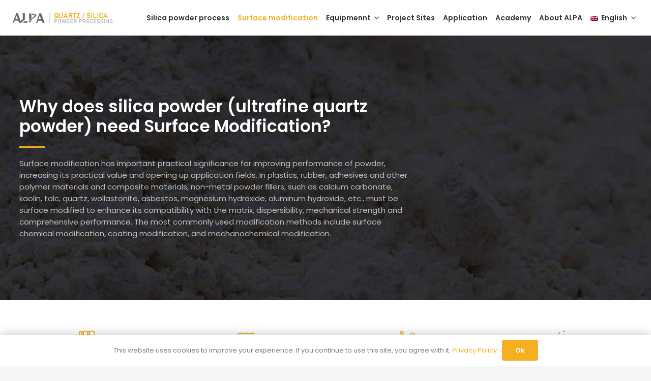

--- FILE ---
content_type: text/html
request_url: https://quartz.alpapowder.com/coating-process
body_size: 20595
content:
<!DOCTYPE HTML>
<html lang="en-US">
<head><meta charset="UTF-8"><script>if(navigator.userAgent.match(/MSIE|Internet Explorer/i)||navigator.userAgent.match(/Trident\/7\..*?rv:11/i)){var href=document.location.href;if(!href.match(/[?&]nowprocket/)){if(href.indexOf("?")==-1){if(href.indexOf("#")==-1){document.location.href=href+"?nowprocket=1"}else{document.location.href=href.replace("#","?nowprocket=1#")}}else{if(href.indexOf("#")==-1){document.location.href=href+"&nowprocket=1"}else{document.location.href=href.replace("#","&nowprocket=1#")}}}}</script><script>class RocketLazyLoadScripts{constructor(){this.v="1.2.4",this.triggerEvents=["keydown","mousedown","mousemove","touchmove","touchstart","touchend","wheel"],this.userEventHandler=this._triggerListener.bind(this),this.touchStartHandler=this._onTouchStart.bind(this),this.touchMoveHandler=this._onTouchMove.bind(this),this.touchEndHandler=this._onTouchEnd.bind(this),this.clickHandler=this._onClick.bind(this),this.interceptedClicks=[],window.addEventListener("pageshow",t=>{this.persisted=t.persisted}),window.addEventListener("DOMContentLoaded",()=>{this._preconnect3rdParties()}),this.delayedScripts={normal:[],async:[],defer:[]},this.trash=[],this.allJQueries=[]}_addUserInteractionListener(t){if(document.hidden){t._triggerListener();return}this.triggerEvents.forEach(e=>window.addEventListener(e,t.userEventHandler,{passive:!0})),window.addEventListener("touchstart",t.touchStartHandler,{passive:!0}),window.addEventListener("mousedown",t.touchStartHandler),document.addEventListener("visibilitychange",t.userEventHandler)}_removeUserInteractionListener(){this.triggerEvents.forEach(t=>window.removeEventListener(t,this.userEventHandler,{passive:!0})),document.removeEventListener("visibilitychange",this.userEventHandler)}_onTouchStart(t){"HTML"!==t.target.tagName&&(window.addEventListener("touchend",this.touchEndHandler),window.addEventListener("mouseup",this.touchEndHandler),window.addEventListener("touchmove",this.touchMoveHandler,{passive:!0}),window.addEventListener("mousemove",this.touchMoveHandler),t.target.addEventListener("click",this.clickHandler),this._renameDOMAttribute(t.target,"onclick","rocket-onclick"),this._pendingClickStarted())}_onTouchMove(t){window.removeEventListener("touchend",this.touchEndHandler),window.removeEventListener("mouseup",this.touchEndHandler),window.removeEventListener("touchmove",this.touchMoveHandler,{passive:!0}),window.removeEventListener("mousemove",this.touchMoveHandler),t.target.removeEventListener("click",this.clickHandler),this._renameDOMAttribute(t.target,"rocket-onclick","onclick"),this._pendingClickFinished()}_onTouchEnd(){window.removeEventListener("touchend",this.touchEndHandler),window.removeEventListener("mouseup",this.touchEndHandler),window.removeEventListener("touchmove",this.touchMoveHandler,{passive:!0}),window.removeEventListener("mousemove",this.touchMoveHandler)}_onClick(t){t.target.removeEventListener("click",this.clickHandler),this._renameDOMAttribute(t.target,"rocket-onclick","onclick"),this.interceptedClicks.push(t),t.preventDefault(),t.stopPropagation(),t.stopImmediatePropagation(),this._pendingClickFinished()}_replayClicks(){window.removeEventListener("touchstart",this.touchStartHandler,{passive:!0}),window.removeEventListener("mousedown",this.touchStartHandler),this.interceptedClicks.forEach(t=>{t.target.dispatchEvent(new MouseEvent("click",{view:t.view,bubbles:!0,cancelable:!0}))})}_waitForPendingClicks(){return new Promise(t=>{this._isClickPending?this._pendingClickFinished=t:t()})}_pendingClickStarted(){this._isClickPending=!0}_pendingClickFinished(){this._isClickPending=!1}_renameDOMAttribute(t,e,r){t.hasAttribute&&t.hasAttribute(e)&&(event.target.setAttribute(r,event.target.getAttribute(e)),event.target.removeAttribute(e))}_triggerListener(){this._removeUserInteractionListener(this),"loading"===document.readyState?document.addEventListener("DOMContentLoaded",this._loadEverythingNow.bind(this)):this._loadEverythingNow()}_preconnect3rdParties(){let t=[];document.querySelectorAll("script[type=rocketlazyloadscript][data-rocket-src]").forEach(e=>{let r=e.getAttribute("data-rocket-src");if(r&&0!==r.indexOf("data:")){0===r.indexOf("//")&&(r=location.protocol+r);try{let i=new URL(r).origin;i!==location.origin&&t.push({src:i,crossOrigin:e.crossOrigin||"module"===e.getAttribute("data-rocket-type")})}catch(n){}}}),t=[...new Map(t.map(t=>[JSON.stringify(t),t])).values()],this._batchInjectResourceHints(t,"preconnect")}async _loadEverythingNow(){this.lastBreath=Date.now(),this._delayEventListeners(),this._delayJQueryReady(this),this._handleDocumentWrite(),this._registerAllDelayedScripts(),this._preloadAllScripts(),await this._loadScriptsFromList(this.delayedScripts.normal),await this._loadScriptsFromList(this.delayedScripts.defer),await this._loadScriptsFromList(this.delayedScripts.async);try{await this._triggerDOMContentLoaded(),await this._pendingWebpackRequests(this),await this._triggerWindowLoad()}catch(t){console.error(t)}window.dispatchEvent(new Event("rocket-allScriptsLoaded")),this._waitForPendingClicks().then(()=>{this._replayClicks()}),this._emptyTrash()}_registerAllDelayedScripts(){document.querySelectorAll("script[type=rocketlazyloadscript]").forEach(t=>{t.hasAttribute("data-rocket-src")?t.hasAttribute("async")&&!1!==t.async?this.delayedScripts.async.push(t):t.hasAttribute("defer")&&!1!==t.defer||"module"===t.getAttribute("data-rocket-type")?this.delayedScripts.defer.push(t):this.delayedScripts.normal.push(t):this.delayedScripts.normal.push(t)})}async _transformScript(t){if(await this._littleBreath(),!0===t.noModule&&"noModule"in HTMLScriptElement.prototype){t.setAttribute("data-rocket-status","skipped");return}return new Promise(navigator.userAgent.indexOf("Firefox/")>0||""===navigator.vendor?e=>{let r=document.createElement("script");[...t.attributes].forEach(t=>{let e=t.nodeName;"type"!==e&&("data-rocket-type"===e&&(e="type"),"data-rocket-src"===e&&(e="src"),r.setAttribute(e,t.nodeValue))}),t.text&&(r.text=t.text),r.hasAttribute("src")?(r.addEventListener("load",e),r.addEventListener("error",e)):(r.text=t.text,e());try{t.parentNode.replaceChild(r,t)}catch(i){e()}}:e=>{function r(){t.setAttribute("data-rocket-status","failed"),e()}try{let i=t.getAttribute("data-rocket-type"),n=t.getAttribute("data-rocket-src");i?(t.type=i,t.removeAttribute("data-rocket-type")):t.removeAttribute("type"),t.addEventListener("load",function r(){t.setAttribute("data-rocket-status","executed"),e()}),t.addEventListener("error",r),n?(t.removeAttribute("data-rocket-src"),t.src=n):t.src="data:text/javascript;base64,"+window.btoa(unescape(encodeURIComponent(t.text)))}catch(s){r()}})}async _loadScriptsFromList(t){let e=t.shift();return e&&e.isConnected?(await this._transformScript(e),this._loadScriptsFromList(t)):Promise.resolve()}_preloadAllScripts(){this._batchInjectResourceHints([...this.delayedScripts.normal,...this.delayedScripts.defer,...this.delayedScripts.async],"preload")}_batchInjectResourceHints(t,e){var r=document.createDocumentFragment();t.forEach(t=>{let i=t.getAttribute&&t.getAttribute("data-rocket-src")||t.src;if(i){let n=document.createElement("link");n.href=i,n.rel=e,"preconnect"!==e&&(n.as="script"),t.getAttribute&&"module"===t.getAttribute("data-rocket-type")&&(n.crossOrigin=!0),t.crossOrigin&&(n.crossOrigin=t.crossOrigin),t.integrity&&(n.integrity=t.integrity),r.appendChild(n),this.trash.push(n)}}),document.head.appendChild(r)}_delayEventListeners(){let t={};function e(e,r){!function e(r){!t[r]&&(t[r]={originalFunctions:{add:r.addEventListener,remove:r.removeEventListener},eventsToRewrite:[]},r.addEventListener=function(){arguments[0]=i(arguments[0]),t[r].originalFunctions.add.apply(r,arguments)},r.removeEventListener=function(){arguments[0]=i(arguments[0]),t[r].originalFunctions.remove.apply(r,arguments)});function i(e){return t[r].eventsToRewrite.indexOf(e)>=0?"rocket-"+e:e}}(e),t[e].eventsToRewrite.push(r)}function r(t,e){let r=t[e];Object.defineProperty(t,e,{get:()=>r||function(){},set(i){t["rocket"+e]=r=i}})}e(document,"DOMContentLoaded"),e(window,"DOMContentLoaded"),e(window,"load"),e(window,"pageshow"),e(document,"readystatechange"),r(document,"onreadystatechange"),r(window,"onload"),r(window,"onpageshow")}_delayJQueryReady(t){let e;function r(t){return t.split(" ").map(t=>"load"===t||0===t.indexOf("load.")?"rocket-jquery-load":t).join(" ")}function i(i){if(i&&i.fn&&!t.allJQueries.includes(i)){i.fn.ready=i.fn.init.prototype.ready=function(e){return t.domReadyFired?e.bind(document)(i):document.addEventListener("rocket-DOMContentLoaded",()=>e.bind(document)(i)),i([])};let n=i.fn.on;i.fn.on=i.fn.init.prototype.on=function(){return this[0]===window&&("string"==typeof arguments[0]||arguments[0]instanceof String?arguments[0]=r(arguments[0]):"object"==typeof arguments[0]&&Object.keys(arguments[0]).forEach(t=>{let e=arguments[0][t];delete arguments[0][t],arguments[0][r(t)]=e})),n.apply(this,arguments),this},t.allJQueries.push(i)}e=i}i(window.jQuery),Object.defineProperty(window,"jQuery",{get:()=>e,set(t){i(t)}})}async _pendingWebpackRequests(t){let e=document.querySelector("script[data-webpack]");async function r(){return new Promise(t=>{e.addEventListener("load",t),e.addEventListener("error",t)})}e&&(await r(),await t._requestAnimFrame(),await t._pendingWebpackRequests(t))}async _triggerDOMContentLoaded(){this.domReadyFired=!0,await this._littleBreath(),document.dispatchEvent(new Event("rocket-DOMContentLoaded")),await this._littleBreath(),window.dispatchEvent(new Event("rocket-DOMContentLoaded")),await this._littleBreath(),document.dispatchEvent(new Event("rocket-readystatechange")),await this._littleBreath(),document.rocketonreadystatechange&&document.rocketonreadystatechange()}async _triggerWindowLoad(){await this._littleBreath(),window.dispatchEvent(new Event("rocket-load")),await this._littleBreath(),window.rocketonload&&window.rocketonload(),await this._littleBreath(),this.allJQueries.forEach(t=>t(window).trigger("rocket-jquery-load")),await this._littleBreath();let t=new Event("rocket-pageshow");t.persisted=this.persisted,window.dispatchEvent(t),await this._littleBreath(),window.rocketonpageshow&&window.rocketonpageshow({persisted:this.persisted})}_handleDocumentWrite(){let t=new Map;document.write=document.writeln=function(e){let r=document.currentScript;r||console.error("WPRocket unable to document.write this: "+e);let i=document.createRange(),n=r.parentElement,s=t.get(r);void 0===s&&(s=r.nextSibling,t.set(r,s));let a=document.createDocumentFragment();i.setStart(a,0),a.appendChild(i.createContextualFragment(e)),n.insertBefore(a,s)}}async _littleBreath(){Date.now()-this.lastBreath>45&&(await this._requestAnimFrame(),this.lastBreath=Date.now())}async _requestAnimFrame(){return document.hidden?new Promise(t=>setTimeout(t)):new Promise(t=>requestAnimationFrame(t))}_emptyTrash(){this.trash.forEach(t=>t.remove())}static run(){let t=new RocketLazyLoadScripts;t._addUserInteractionListener(t)}}RocketLazyLoadScripts.run();</script>
	
	<title>Surface modification &#8211; ALPA &#8211; micro silica powder (superfine quartz powder) processing expert</title>
<meta name='robots' content='max-image-preview:large' />
<link rel="alternate" hreflang="en" href="https://quartz.alpapowder.com/coating-process/" />
<link rel="alternate" hreflang="ru" href="https://quartz.alpapowder.com/ru/%d0%bf%d1%80%d0%be%d1%86%d0%b5%d1%81%d1%81-%d0%bc%d0%be%d0%b4%d0%b8%d1%84%d0%b8%d0%ba%d0%b0%d1%86%d0%b8%d0%b8-%d0%bf%d0%be%d0%b2%d0%b5%d1%80%d1%85%d0%bd%d0%be%d1%81%d1%82%d0%b8/" />
<link rel="alternate" hreflang="zh-hant" href="https://quartz.alpapowder.com/zh-hant/%e8%a1%a8%e9%9d%a2%e6%94%b9%e6%80%a7%e5%b7%a5%e8%97%9d/" />
<link rel="alternate" hreflang="x-default" href="https://quartz.alpapowder.com/coating-process/" />
<link rel='dns-prefetch' href='//fonts.googleapis.com' />
<link rel="alternate" type="application/rss+xml" title="ALPA - micro silica powder (superfine quartz powder) processing expert &raquo; Feed" href="https://quartz.alpapowder.com/feed/" />
<link rel="alternate" type="application/rss+xml" title="ALPA - micro silica powder (superfine quartz powder) processing expert &raquo; Comments Feed" href="https://quartz.alpapowder.com/comments/feed/" />
<link rel="alternate" title="oEmbed (JSON)" type="application/json+oembed" href="https://quartz.alpapowder.com/wp-json/oembed/1.0/embed?url=https%3A%2F%2Fquartz.alpapowder.com%2Fcoating-process%2F" />
<link rel="alternate" title="oEmbed (XML)" type="text/xml+oembed" href="https://quartz.alpapowder.com/wp-json/oembed/1.0/embed?url=https%3A%2F%2Fquartz.alpapowder.com%2Fcoating-process%2F&#038;format=xml" />
<meta name="viewport" content="width=device-width, initial-scale=1">
<meta name="SKYPE_TOOLBAR" content="SKYPE_TOOLBAR_PARSER_COMPATIBLE">
<meta name="theme-color" content="#f6f6f6">
<meta property="og:locale:alternate" content="ru_RU">
<meta property="og:locale:alternate" content="zh_TW">
<style id='wp-img-auto-sizes-contain-inline-css'>
img:is([sizes=auto i],[sizes^="auto," i]){contain-intrinsic-size:3000px 1500px}
/*# sourceURL=wp-img-auto-sizes-contain-inline-css */
</style>
<style id='wp-emoji-styles-inline-css'>

	img.wp-smiley, img.emoji {
		display: inline !important;
		border: none !important;
		box-shadow: none !important;
		height: 1em !important;
		width: 1em !important;
		margin: 0 0.07em !important;
		vertical-align: -0.1em !important;
		background: none !important;
		padding: 0 !important;
	}
/*# sourceURL=wp-emoji-styles-inline-css */
</style>
<link rel='stylesheet' id='wpml-blocks-css' href='https://quartz.alpapowder.com/wp-content/plugins/sitepress-multilingual-cms/dist/css/blocks/styles.css?ver=4.6.7' media='all' />
<link rel='stylesheet' id='us-fonts-css' href='https://fonts.googleapis.com/css?family=Poppins%3A400%2C600&#038;display=swap&#038;ver=6.9' media='all' />
<link rel='stylesheet' id='tablepress-default-css' href='https://quartz.alpapowder.com/wp-content/plugins/tablepress/css/build/default.css?ver=3.0.1' media='all' />
<link rel='stylesheet' id='us-theme-css' href='https://quartz.alpapowder.com/wp-content/uploads/us-assets/quartz.alpapowder.com.css?ver=67f675cf' media='all' />
<script id="wpml-cookie-js-extra">
var wpml_cookies = {"wp-wpml_current_language":{"value":"en","expires":1,"path":"/"}};
var wpml_cookies = {"wp-wpml_current_language":{"value":"en","expires":1,"path":"/"}};
//# sourceURL=wpml-cookie-js-extra
</script>
<script type="rocketlazyloadscript" data-rocket-src="https://quartz.alpapowder.com/wp-content/plugins/sitepress-multilingual-cms/res/js/cookies/language-cookie.js?ver=4.6.7" id="wpml-cookie-js"></script>
<link rel="https://api.w.org/" href="https://quartz.alpapowder.com/wp-json/" /><link rel="alternate" title="JSON" type="application/json" href="https://quartz.alpapowder.com/wp-json/wp/v2/pages/4405" /><link rel="EditURI" type="application/rsd+xml" title="RSD" href="https://quartz.alpapowder.com/xmlrpc.php?rsd" />
<meta name="generator" content="WordPress 6.9" />
<link rel="canonical" href="https://quartz.alpapowder.com/coating-process/" />
<link rel='shortlink' href='https://quartz.alpapowder.com/?p=4405' />
<meta name="generator" content="WPML ver:4.6.7 stt:61,1,45;" />
		<script id="us_add_no_touch">
			if ( ! /Android|webOS|iPhone|iPad|iPod|BlackBerry|IEMobile|Opera Mini/i.test( navigator.userAgent ) ) {
				document.documentElement.classList.add( "no-touch" );
			}
		</script>
				<script type="rocketlazyloadscript" id="us_color_scheme_switch_class">
			if ( document.cookie.includes( "us_color_scheme_switch_is_on=true" ) ) {
				document.documentElement.classList.add( "us-color-scheme-on" );
			}
		</script>
				<style id="us-icon-fonts">@font-face{font-display:block;font-style:normal;font-family:"fontawesome";font-weight:300;src:url("https://quartz.alpapowder.com/wp-content/themes/Impreza/fonts/fa-light-300.woff2?ver=8.33") format("woff2")}.fal{font-family:"fontawesome";font-weight:300}</style>
				<style id="us-current-header-css"> .l-subheader.at_middle,.l-subheader.at_middle .w-dropdown-list,.l-subheader.at_middle .type_mobile .w-nav-list.level_1{background:var(--color-header-middle-bg);color:var(--color-header-middle-text)}.no-touch .l-subheader.at_middle a:hover,.no-touch .l-header.bg_transparent .l-subheader.at_middle .w-dropdown.opened a:hover{color:var(--color-header-middle-text-hover)}.l-header.bg_transparent:not(.sticky) .l-subheader.at_middle{background:var(--color-header-transparent-bg);color:var(--color-header-transparent-text)}.no-touch .l-header.bg_transparent:not(.sticky) .at_middle .w-cart-link:hover,.no-touch .l-header.bg_transparent:not(.sticky) .at_middle .w-text a:hover,.no-touch .l-header.bg_transparent:not(.sticky) .at_middle .w-html a:hover,.no-touch .l-header.bg_transparent:not(.sticky) .at_middle .w-nav>a:hover,.no-touch .l-header.bg_transparent:not(.sticky) .at_middle .w-menu a:hover,.no-touch .l-header.bg_transparent:not(.sticky) .at_middle .w-search>a:hover,.no-touch .l-header.bg_transparent:not(.sticky) .at_middle .w-socials.color_text a:hover,.no-touch .l-header.bg_transparent:not(.sticky) .at_middle .w-socials.color_link a:hover,.no-touch .l-header.bg_transparent:not(.sticky) .at_middle .w-dropdown a:hover,.no-touch .l-header.bg_transparent:not(.sticky) .at_middle .type_desktop .menu-item.level_1:hover>a{color:var(--color-header-transparent-text-hover)}.header_ver .l-header{background:var(--color-header-middle-bg);color:var(--color-header-middle-text)}@media (min-width:1381px){.hidden_for_default{display:none!important}.l-subheader.at_top{display:none}.l-subheader.at_bottom{display:none}.l-header{position:relative;z-index:111;width:100%}.l-subheader{margin:0 auto}.l-subheader.width_full{padding-left:1.5rem;padding-right:1.5rem}.l-subheader-h{display:flex;align-items:center;position:relative;margin:0 auto;max-width:var(--site-content-width,1200px);height:inherit}.w-header-show{display:none}.l-header.pos_fixed{position:fixed;left:0}.l-header.pos_fixed:not(.notransition) .l-subheader{transition-property:transform,box-shadow,line-height,height;transition-duration:.3s;transition-timing-function:cubic-bezier(.78,.13,.15,.86)}.headerinpos_bottom.sticky_first_section .l-header.pos_fixed{position:fixed!important}.header_hor .l-header.sticky_auto_hide{transition:transform .3s cubic-bezier(.78,.13,.15,.86) .1s}.header_hor .l-header.sticky_auto_hide.down{transform:translateY(-110%)}.l-header.bg_transparent:not(.sticky) .l-subheader{box-shadow:none!important;background:none}.l-header.bg_transparent~.l-main .l-section.width_full.height_auto:first-of-type>.l-section-h{padding-top:0!important;padding-bottom:0!important}.l-header.pos_static.bg_transparent{position:absolute;left:0}.l-subheader.width_full .l-subheader-h{max-width:none!important}.l-header.shadow_thin .l-subheader.at_middle,.l-header.shadow_thin .l-subheader.at_bottom{box-shadow:0 1px 0 rgba(0,0,0,0.08)}.l-header.shadow_wide .l-subheader.at_middle,.l-header.shadow_wide .l-subheader.at_bottom{box-shadow:0 3px 5px -1px rgba(0,0,0,0.1),0 2px 1px -1px rgba(0,0,0,0.05)}.header_hor .l-subheader-cell>.w-cart{margin-left:0;margin-right:0}:root{--header-height:70px;--header-sticky-height:60px}.l-header:before{content:'70'}.l-header.sticky:before{content:'60'}.l-subheader.at_top{line-height:40px;height:40px}.l-header.sticky .l-subheader.at_top{line-height:40px;height:40px}.l-subheader.at_middle{line-height:70px;height:70px}.l-header.sticky .l-subheader.at_middle{line-height:60px;height:60px}.l-subheader.at_bottom{line-height:50px;height:50px}.l-header.sticky .l-subheader.at_bottom{line-height:50px;height:50px}.headerinpos_above .l-header.pos_fixed{overflow:hidden;transition:transform 0.3s;transform:translate3d(0,-100%,0)}.headerinpos_above .l-header.pos_fixed.sticky{overflow:visible;transform:none}.headerinpos_above .l-header.pos_fixed~.l-section>.l-section-h,.headerinpos_above .l-header.pos_fixed~.l-main .l-section:first-of-type>.l-section-h{padding-top:0!important}.headerinpos_below .l-header.pos_fixed:not(.sticky){position:absolute;top:100%}.headerinpos_below .l-header.pos_fixed~.l-main>.l-section:first-of-type>.l-section-h{padding-top:0!important}.headerinpos_below .l-header.pos_fixed~.l-main .l-section.full_height:nth-of-type(2){min-height:100vh}.headerinpos_below .l-header.pos_fixed~.l-main>.l-section:nth-of-type(2)>.l-section-h{padding-top:var(--header-height)}.headerinpos_bottom .l-header.pos_fixed:not(.sticky){position:absolute;top:100vh}.headerinpos_bottom .l-header.pos_fixed~.l-main>.l-section:first-of-type>.l-section-h{padding-top:0!important}.headerinpos_bottom .l-header.pos_fixed~.l-main>.l-section:first-of-type>.l-section-h{padding-bottom:var(--header-height)}.headerinpos_bottom .l-header.pos_fixed.bg_transparent~.l-main .l-section.valign_center:not(.height_auto):first-of-type>.l-section-h{top:calc( var(--header-height) / 2 )}.headerinpos_bottom .l-header.pos_fixed:not(.sticky) .w-cart-dropdown,.headerinpos_bottom .l-header.pos_fixed:not(.sticky) .w-nav.type_desktop .w-nav-list.level_2{bottom:100%;transform-origin:0 100%}.headerinpos_bottom .l-header.pos_fixed:not(.sticky) .w-nav.type_mobile.m_layout_dropdown .w-nav-list.level_1{top:auto;bottom:100%;box-shadow:var(--box-shadow-up)}.headerinpos_bottom .l-header.pos_fixed:not(.sticky) .w-nav.type_desktop .w-nav-list.level_3,.headerinpos_bottom .l-header.pos_fixed:not(.sticky) .w-nav.type_desktop .w-nav-list.level_4{top:auto;bottom:0;transform-origin:0 100%}.headerinpos_bottom .l-header.pos_fixed:not(.sticky) .w-dropdown-list{top:auto;bottom:-0.4em;padding-top:0.4em;padding-bottom:2.4em}.admin-bar .l-header.pos_static.bg_solid~.l-main .l-section.full_height:first-of-type{min-height:calc( 100vh - var(--header-height) - 32px )}.admin-bar .l-header.pos_fixed:not(.sticky_auto_hide)~.l-main .l-section.full_height:not(:first-of-type){min-height:calc( 100vh - var(--header-sticky-height) - 32px )}.admin-bar.headerinpos_below .l-header.pos_fixed~.l-main .l-section.full_height:nth-of-type(2){min-height:calc(100vh - 32px)}}@media (min-width:1025px) and (max-width:1380px){.hidden_for_laptops{display:none!important}.l-subheader.at_top{display:none}.l-subheader.at_bottom{display:none}.l-header{position:relative;z-index:111;width:100%}.l-subheader{margin:0 auto}.l-subheader.width_full{padding-left:1.5rem;padding-right:1.5rem}.l-subheader-h{display:flex;align-items:center;position:relative;margin:0 auto;max-width:var(--site-content-width,1200px);height:inherit}.w-header-show{display:none}.l-header.pos_fixed{position:fixed;left:0}.l-header.pos_fixed:not(.notransition) .l-subheader{transition-property:transform,box-shadow,line-height,height;transition-duration:.3s;transition-timing-function:cubic-bezier(.78,.13,.15,.86)}.headerinpos_bottom.sticky_first_section .l-header.pos_fixed{position:fixed!important}.header_hor .l-header.sticky_auto_hide{transition:transform .3s cubic-bezier(.78,.13,.15,.86) .1s}.header_hor .l-header.sticky_auto_hide.down{transform:translateY(-110%)}.l-header.bg_transparent:not(.sticky) .l-subheader{box-shadow:none!important;background:none}.l-header.bg_transparent~.l-main .l-section.width_full.height_auto:first-of-type>.l-section-h{padding-top:0!important;padding-bottom:0!important}.l-header.pos_static.bg_transparent{position:absolute;left:0}.l-subheader.width_full .l-subheader-h{max-width:none!important}.l-header.shadow_thin .l-subheader.at_middle,.l-header.shadow_thin .l-subheader.at_bottom{box-shadow:0 1px 0 rgba(0,0,0,0.08)}.l-header.shadow_wide .l-subheader.at_middle,.l-header.shadow_wide .l-subheader.at_bottom{box-shadow:0 3px 5px -1px rgba(0,0,0,0.1),0 2px 1px -1px rgba(0,0,0,0.05)}.header_hor .l-subheader-cell>.w-cart{margin-left:0;margin-right:0}:root{--header-height:70px;--header-sticky-height:60px}.l-header:before{content:'70'}.l-header.sticky:before{content:'60'}.l-subheader.at_top{line-height:40px;height:40px}.l-header.sticky .l-subheader.at_top{line-height:40px;height:40px}.l-subheader.at_middle{line-height:70px;height:70px}.l-header.sticky .l-subheader.at_middle{line-height:60px;height:60px}.l-subheader.at_bottom{line-height:50px;height:50px}.l-header.sticky .l-subheader.at_bottom{line-height:50px;height:50px}.headerinpos_above .l-header.pos_fixed{overflow:hidden;transition:transform 0.3s;transform:translate3d(0,-100%,0)}.headerinpos_above .l-header.pos_fixed.sticky{overflow:visible;transform:none}.headerinpos_above .l-header.pos_fixed~.l-section>.l-section-h,.headerinpos_above .l-header.pos_fixed~.l-main .l-section:first-of-type>.l-section-h{padding-top:0!important}.headerinpos_below .l-header.pos_fixed:not(.sticky){position:absolute;top:100%}.headerinpos_below .l-header.pos_fixed~.l-main>.l-section:first-of-type>.l-section-h{padding-top:0!important}.headerinpos_below .l-header.pos_fixed~.l-main .l-section.full_height:nth-of-type(2){min-height:100vh}.headerinpos_below .l-header.pos_fixed~.l-main>.l-section:nth-of-type(2)>.l-section-h{padding-top:var(--header-height)}.headerinpos_bottom .l-header.pos_fixed:not(.sticky){position:absolute;top:100vh}.headerinpos_bottom .l-header.pos_fixed~.l-main>.l-section:first-of-type>.l-section-h{padding-top:0!important}.headerinpos_bottom .l-header.pos_fixed~.l-main>.l-section:first-of-type>.l-section-h{padding-bottom:var(--header-height)}.headerinpos_bottom .l-header.pos_fixed.bg_transparent~.l-main .l-section.valign_center:not(.height_auto):first-of-type>.l-section-h{top:calc( var(--header-height) / 2 )}.headerinpos_bottom .l-header.pos_fixed:not(.sticky) .w-cart-dropdown,.headerinpos_bottom .l-header.pos_fixed:not(.sticky) .w-nav.type_desktop .w-nav-list.level_2{bottom:100%;transform-origin:0 100%}.headerinpos_bottom .l-header.pos_fixed:not(.sticky) .w-nav.type_mobile.m_layout_dropdown .w-nav-list.level_1{top:auto;bottom:100%;box-shadow:var(--box-shadow-up)}.headerinpos_bottom .l-header.pos_fixed:not(.sticky) .w-nav.type_desktop .w-nav-list.level_3,.headerinpos_bottom .l-header.pos_fixed:not(.sticky) .w-nav.type_desktop .w-nav-list.level_4{top:auto;bottom:0;transform-origin:0 100%}.headerinpos_bottom .l-header.pos_fixed:not(.sticky) .w-dropdown-list{top:auto;bottom:-0.4em;padding-top:0.4em;padding-bottom:2.4em}.admin-bar .l-header.pos_static.bg_solid~.l-main .l-section.full_height:first-of-type{min-height:calc( 100vh - var(--header-height) - 32px )}.admin-bar .l-header.pos_fixed:not(.sticky_auto_hide)~.l-main .l-section.full_height:not(:first-of-type){min-height:calc( 100vh - var(--header-sticky-height) - 32px )}.admin-bar.headerinpos_below .l-header.pos_fixed~.l-main .l-section.full_height:nth-of-type(2){min-height:calc(100vh - 32px)}}@media (min-width:601px) and (max-width:1024px){.hidden_for_tablets{display:none!important}.l-subheader.at_top{display:none}.l-subheader.at_bottom{display:none}.l-header{position:relative;z-index:111;width:100%}.l-subheader{margin:0 auto}.l-subheader.width_full{padding-left:1.5rem;padding-right:1.5rem}.l-subheader-h{display:flex;align-items:center;position:relative;margin:0 auto;max-width:var(--site-content-width,1200px);height:inherit}.w-header-show{display:none}.l-header.pos_fixed{position:fixed;left:0}.l-header.pos_fixed:not(.notransition) .l-subheader{transition-property:transform,box-shadow,line-height,height;transition-duration:.3s;transition-timing-function:cubic-bezier(.78,.13,.15,.86)}.headerinpos_bottom.sticky_first_section .l-header.pos_fixed{position:fixed!important}.header_hor .l-header.sticky_auto_hide{transition:transform .3s cubic-bezier(.78,.13,.15,.86) .1s}.header_hor .l-header.sticky_auto_hide.down{transform:translateY(-110%)}.l-header.bg_transparent:not(.sticky) .l-subheader{box-shadow:none!important;background:none}.l-header.bg_transparent~.l-main .l-section.width_full.height_auto:first-of-type>.l-section-h{padding-top:0!important;padding-bottom:0!important}.l-header.pos_static.bg_transparent{position:absolute;left:0}.l-subheader.width_full .l-subheader-h{max-width:none!important}.l-header.shadow_thin .l-subheader.at_middle,.l-header.shadow_thin .l-subheader.at_bottom{box-shadow:0 1px 0 rgba(0,0,0,0.08)}.l-header.shadow_wide .l-subheader.at_middle,.l-header.shadow_wide .l-subheader.at_bottom{box-shadow:0 3px 5px -1px rgba(0,0,0,0.1),0 2px 1px -1px rgba(0,0,0,0.05)}.header_hor .l-subheader-cell>.w-cart{margin-left:0;margin-right:0}:root{--header-height:70px;--header-sticky-height:60px}.l-header:before{content:'70'}.l-header.sticky:before{content:'60'}.l-subheader.at_top{line-height:40px;height:40px}.l-header.sticky .l-subheader.at_top{line-height:40px;height:40px}.l-subheader.at_middle{line-height:70px;height:70px}.l-header.sticky .l-subheader.at_middle{line-height:60px;height:60px}.l-subheader.at_bottom{line-height:50px;height:50px}.l-header.sticky .l-subheader.at_bottom{line-height:50px;height:50px}}@media (max-width:600px){.hidden_for_mobiles{display:none!important}.l-subheader.at_top{display:none}.l-subheader.at_bottom{display:none}.l-header{position:relative;z-index:111;width:100%}.l-subheader{margin:0 auto}.l-subheader.width_full{padding-left:1.5rem;padding-right:1.5rem}.l-subheader-h{display:flex;align-items:center;position:relative;margin:0 auto;max-width:var(--site-content-width,1200px);height:inherit}.w-header-show{display:none}.l-header.pos_fixed{position:fixed;left:0}.l-header.pos_fixed:not(.notransition) .l-subheader{transition-property:transform,box-shadow,line-height,height;transition-duration:.3s;transition-timing-function:cubic-bezier(.78,.13,.15,.86)}.headerinpos_bottom.sticky_first_section .l-header.pos_fixed{position:fixed!important}.header_hor .l-header.sticky_auto_hide{transition:transform .3s cubic-bezier(.78,.13,.15,.86) .1s}.header_hor .l-header.sticky_auto_hide.down{transform:translateY(-110%)}.l-header.bg_transparent:not(.sticky) .l-subheader{box-shadow:none!important;background:none}.l-header.bg_transparent~.l-main .l-section.width_full.height_auto:first-of-type>.l-section-h{padding-top:0!important;padding-bottom:0!important}.l-header.pos_static.bg_transparent{position:absolute;left:0}.l-subheader.width_full .l-subheader-h{max-width:none!important}.l-header.shadow_thin .l-subheader.at_middle,.l-header.shadow_thin .l-subheader.at_bottom{box-shadow:0 1px 0 rgba(0,0,0,0.08)}.l-header.shadow_wide .l-subheader.at_middle,.l-header.shadow_wide .l-subheader.at_bottom{box-shadow:0 3px 5px -1px rgba(0,0,0,0.1),0 2px 1px -1px rgba(0,0,0,0.05)}.header_hor .l-subheader-cell>.w-cart{margin-left:0;margin-right:0}:root{--header-height:60px;--header-sticky-height:60px}.l-header:before{content:'60'}.l-header.sticky:before{content:'60'}.l-subheader.at_top{line-height:40px;height:40px}.l-header.sticky .l-subheader.at_top{line-height:40px;height:40px}.l-subheader.at_middle{line-height:60px;height:60px}.l-header.sticky .l-subheader.at_middle{line-height:60px;height:60px}.l-subheader.at_bottom{line-height:50px;height:50px}.l-header.sticky .l-subheader.at_bottom{line-height:50px;height:50px}}@media (min-width:1381px){.ush_image_1{height:35px!important}.l-header.sticky .ush_image_1{height:35px!important}}@media (min-width:1025px) and (max-width:1380px){.ush_image_1{height:30px!important}.l-header.sticky .ush_image_1{height:30px!important}}@media (min-width:601px) and (max-width:1024px){.ush_image_1{height:25px!important}.l-header.sticky .ush_image_1{height:25px!important}}@media (max-width:600px){.ush_image_1{height:20px!important}.l-header.sticky .ush_image_1{height:20px!important}}.header_hor .ush_menu_1.type_desktop .menu-item.level_1>a:not(.w-btn){padding-left:8px;padding-right:8px}.header_hor .ush_menu_1.type_desktop .menu-item.level_1>a.w-btn{margin-left:8px;margin-right:8px}.header_hor .ush_menu_1.type_desktop.align-edges>.w-nav-list.level_1{margin-left:-8px;margin-right:-8px}.header_ver .ush_menu_1.type_desktop .menu-item.level_1>a:not(.w-btn){padding-top:8px;padding-bottom:8px}.header_ver .ush_menu_1.type_desktop .menu-item.level_1>a.w-btn{margin-top:8px;margin-bottom:8px}.ush_menu_1.type_desktop .menu-item-has-children.level_1>a>.w-nav-arrow{display:inline-block}.ush_menu_1.type_desktop .menu-item:not(.level_1){font-size:14px}.ush_menu_1.type_mobile .w-nav-anchor.level_1,.ush_menu_1.type_mobile .w-nav-anchor.level_1 + .w-nav-arrow{font-size:1.1rem}.ush_menu_1.type_mobile .w-nav-anchor:not(.level_1),.ush_menu_1.type_mobile .w-nav-anchor:not(.level_1) + .w-nav-arrow{font-size:13px}@media (min-width:1381px){.ush_menu_1 .w-nav-icon{font-size:36px}}@media (min-width:1025px) and (max-width:1380px){.ush_menu_1 .w-nav-icon{font-size:32px}}@media (min-width:601px) and (max-width:1024px){.ush_menu_1 .w-nav-icon{font-size:28px}}@media (max-width:600px){.ush_menu_1 .w-nav-icon{font-size:24px}}.ush_menu_1 .w-nav-icon>div{border-width:3px}@media screen and (max-width:959px){.w-nav.ush_menu_1>.w-nav-list.level_1{display:none}.ush_menu_1 .w-nav-control{display:block}}.ush_menu_1 .w-nav-item.level_1>a:not(.w-btn):focus,.no-touch .ush_menu_1 .w-nav-item.level_1.opened>a:not(.w-btn),.no-touch .ush_menu_1 .w-nav-item.level_1:hover>a:not(.w-btn){background:transparent;color:var(--color-header-middle-text-hover)}.ush_menu_1 .w-nav-item.level_1.current-menu-item>a:not(.w-btn),.ush_menu_1 .w-nav-item.level_1.current-menu-ancestor>a:not(.w-btn),.ush_menu_1 .w-nav-item.level_1.current-page-ancestor>a:not(.w-btn){background:transparent;color:var(--color-header-middle-text-hover)}.l-header.bg_transparent:not(.sticky) .ush_menu_1.type_desktop .w-nav-item.level_1.current-menu-item>a:not(.w-btn),.l-header.bg_transparent:not(.sticky) .ush_menu_1.type_desktop .w-nav-item.level_1.current-menu-ancestor>a:not(.w-btn),.l-header.bg_transparent:not(.sticky) .ush_menu_1.type_desktop .w-nav-item.level_1.current-page-ancestor>a:not(.w-btn){background:transparent;color:var(--color-header-transparent-text-hover)}.ush_menu_1 .w-nav-list:not(.level_1){background:var(--color-header-middle-bg);color:var(--color-header-middle-text)}.no-touch .ush_menu_1 .w-nav-item:not(.level_1)>a:focus,.no-touch .ush_menu_1 .w-nav-item:not(.level_1):hover>a{background:rgba(102,102,102,0.05);color:var(--color-header-middle-text-hover)}.ush_menu_1 .w-nav-item:not(.level_1).current-menu-item>a,.ush_menu_1 .w-nav-item:not(.level_1).current-menu-ancestor>a,.ush_menu_1 .w-nav-item:not(.level_1).current-page-ancestor>a{background:transparent;color:var(--color-header-middle-text-hover)}.ush_menu_1{font-size:14px!important;font-weight:600!important}</style>
		<style id="us-design-options-css">.us_custom_b3df25d5{width:50px!important;border-top-width:3px!important;border-color:var(--color-header-middle-text-hover)!important;border-top-style:solid!important}.us_custom_266e2d39{box-shadow:0 0 2rem 2rem rgba(0,0,0,0.05)!important}.us_custom_862f6fa7{color:#e8e8e8!important;font-size:max( 3rem,3vw )!important}.us_custom_812cc31a{color:rgba(255,255,255,0.75)!important;font-size:0.9rem!important;line-height:1.4!important;border-radius:0.3em!important;padding:30px!important;background:var(--color-alt-content-bg)!important;border:1px solid #e8e8e8!important}.us_custom_06579a3d{border-radius:0.3em!important;border:1px solid #e8e8e8!important}.us_custom_e922c2ea{padding:2rem!important;box-shadow:1rem 1rem 2rem 1rem rgba(0,0,0,0.05)!important}.us_custom_b570b43b{border-radius:0.3em!important}.us_custom_7d9bc17c{padding:6vw!important}.us_custom_492179a4{text-transform:uppercase!important}.us_custom_f2023d6f{margin-top:2rem!important;border-top-width:1px!important;border-color:rgba(255,255,255,0.25)!important;border-top-style:solid!important}.us_custom_37bd319f{font-size:0.8rem!important}.us_custom_6df4bc3a{color:#ffffff!important}.us_custom_c2e1c380{color:rgba(255,255,255,0.65)!important}@media (min-width:1025px) and (max-width:1380px){.us_custom_7d9bc17c{padding:6vw!important}}@media (min-width:601px) and (max-width:1024px){.us_custom_7d9bc17c{padding:6vw!important}}@media (max-width:600px){.us_custom_7d9bc17c{padding:8vw!important}}</style><style id='global-styles-inline-css'>
:root{--wp--preset--aspect-ratio--square: 1;--wp--preset--aspect-ratio--4-3: 4/3;--wp--preset--aspect-ratio--3-4: 3/4;--wp--preset--aspect-ratio--3-2: 3/2;--wp--preset--aspect-ratio--2-3: 2/3;--wp--preset--aspect-ratio--16-9: 16/9;--wp--preset--aspect-ratio--9-16: 9/16;--wp--preset--color--black: #000000;--wp--preset--color--cyan-bluish-gray: #abb8c3;--wp--preset--color--white: #ffffff;--wp--preset--color--pale-pink: #f78da7;--wp--preset--color--vivid-red: #cf2e2e;--wp--preset--color--luminous-vivid-orange: #ff6900;--wp--preset--color--luminous-vivid-amber: #fcb900;--wp--preset--color--light-green-cyan: #7bdcb5;--wp--preset--color--vivid-green-cyan: #00d084;--wp--preset--color--pale-cyan-blue: #8ed1fc;--wp--preset--color--vivid-cyan-blue: #0693e3;--wp--preset--color--vivid-purple: #9b51e0;--wp--preset--gradient--vivid-cyan-blue-to-vivid-purple: linear-gradient(135deg,rgb(6,147,227) 0%,rgb(155,81,224) 100%);--wp--preset--gradient--light-green-cyan-to-vivid-green-cyan: linear-gradient(135deg,rgb(122,220,180) 0%,rgb(0,208,130) 100%);--wp--preset--gradient--luminous-vivid-amber-to-luminous-vivid-orange: linear-gradient(135deg,rgb(252,185,0) 0%,rgb(255,105,0) 100%);--wp--preset--gradient--luminous-vivid-orange-to-vivid-red: linear-gradient(135deg,rgb(255,105,0) 0%,rgb(207,46,46) 100%);--wp--preset--gradient--very-light-gray-to-cyan-bluish-gray: linear-gradient(135deg,rgb(238,238,238) 0%,rgb(169,184,195) 100%);--wp--preset--gradient--cool-to-warm-spectrum: linear-gradient(135deg,rgb(74,234,220) 0%,rgb(151,120,209) 20%,rgb(207,42,186) 40%,rgb(238,44,130) 60%,rgb(251,105,98) 80%,rgb(254,248,76) 100%);--wp--preset--gradient--blush-light-purple: linear-gradient(135deg,rgb(255,206,236) 0%,rgb(152,150,240) 100%);--wp--preset--gradient--blush-bordeaux: linear-gradient(135deg,rgb(254,205,165) 0%,rgb(254,45,45) 50%,rgb(107,0,62) 100%);--wp--preset--gradient--luminous-dusk: linear-gradient(135deg,rgb(255,203,112) 0%,rgb(199,81,192) 50%,rgb(65,88,208) 100%);--wp--preset--gradient--pale-ocean: linear-gradient(135deg,rgb(255,245,203) 0%,rgb(182,227,212) 50%,rgb(51,167,181) 100%);--wp--preset--gradient--electric-grass: linear-gradient(135deg,rgb(202,248,128) 0%,rgb(113,206,126) 100%);--wp--preset--gradient--midnight: linear-gradient(135deg,rgb(2,3,129) 0%,rgb(40,116,252) 100%);--wp--preset--font-size--small: 13px;--wp--preset--font-size--medium: 20px;--wp--preset--font-size--large: 36px;--wp--preset--font-size--x-large: 42px;--wp--preset--spacing--20: 0.44rem;--wp--preset--spacing--30: 0.67rem;--wp--preset--spacing--40: 1rem;--wp--preset--spacing--50: 1.5rem;--wp--preset--spacing--60: 2.25rem;--wp--preset--spacing--70: 3.38rem;--wp--preset--spacing--80: 5.06rem;--wp--preset--shadow--natural: 6px 6px 9px rgba(0, 0, 0, 0.2);--wp--preset--shadow--deep: 12px 12px 50px rgba(0, 0, 0, 0.4);--wp--preset--shadow--sharp: 6px 6px 0px rgba(0, 0, 0, 0.2);--wp--preset--shadow--outlined: 6px 6px 0px -3px rgb(255, 255, 255), 6px 6px rgb(0, 0, 0);--wp--preset--shadow--crisp: 6px 6px 0px rgb(0, 0, 0);}:where(.is-layout-flex){gap: 0.5em;}:where(.is-layout-grid){gap: 0.5em;}body .is-layout-flex{display: flex;}.is-layout-flex{flex-wrap: wrap;align-items: center;}.is-layout-flex > :is(*, div){margin: 0;}body .is-layout-grid{display: grid;}.is-layout-grid > :is(*, div){margin: 0;}:where(.wp-block-columns.is-layout-flex){gap: 2em;}:where(.wp-block-columns.is-layout-grid){gap: 2em;}:where(.wp-block-post-template.is-layout-flex){gap: 1.25em;}:where(.wp-block-post-template.is-layout-grid){gap: 1.25em;}.has-black-color{color: var(--wp--preset--color--black) !important;}.has-cyan-bluish-gray-color{color: var(--wp--preset--color--cyan-bluish-gray) !important;}.has-white-color{color: var(--wp--preset--color--white) !important;}.has-pale-pink-color{color: var(--wp--preset--color--pale-pink) !important;}.has-vivid-red-color{color: var(--wp--preset--color--vivid-red) !important;}.has-luminous-vivid-orange-color{color: var(--wp--preset--color--luminous-vivid-orange) !important;}.has-luminous-vivid-amber-color{color: var(--wp--preset--color--luminous-vivid-amber) !important;}.has-light-green-cyan-color{color: var(--wp--preset--color--light-green-cyan) !important;}.has-vivid-green-cyan-color{color: var(--wp--preset--color--vivid-green-cyan) !important;}.has-pale-cyan-blue-color{color: var(--wp--preset--color--pale-cyan-blue) !important;}.has-vivid-cyan-blue-color{color: var(--wp--preset--color--vivid-cyan-blue) !important;}.has-vivid-purple-color{color: var(--wp--preset--color--vivid-purple) !important;}.has-black-background-color{background-color: var(--wp--preset--color--black) !important;}.has-cyan-bluish-gray-background-color{background-color: var(--wp--preset--color--cyan-bluish-gray) !important;}.has-white-background-color{background-color: var(--wp--preset--color--white) !important;}.has-pale-pink-background-color{background-color: var(--wp--preset--color--pale-pink) !important;}.has-vivid-red-background-color{background-color: var(--wp--preset--color--vivid-red) !important;}.has-luminous-vivid-orange-background-color{background-color: var(--wp--preset--color--luminous-vivid-orange) !important;}.has-luminous-vivid-amber-background-color{background-color: var(--wp--preset--color--luminous-vivid-amber) !important;}.has-light-green-cyan-background-color{background-color: var(--wp--preset--color--light-green-cyan) !important;}.has-vivid-green-cyan-background-color{background-color: var(--wp--preset--color--vivid-green-cyan) !important;}.has-pale-cyan-blue-background-color{background-color: var(--wp--preset--color--pale-cyan-blue) !important;}.has-vivid-cyan-blue-background-color{background-color: var(--wp--preset--color--vivid-cyan-blue) !important;}.has-vivid-purple-background-color{background-color: var(--wp--preset--color--vivid-purple) !important;}.has-black-border-color{border-color: var(--wp--preset--color--black) !important;}.has-cyan-bluish-gray-border-color{border-color: var(--wp--preset--color--cyan-bluish-gray) !important;}.has-white-border-color{border-color: var(--wp--preset--color--white) !important;}.has-pale-pink-border-color{border-color: var(--wp--preset--color--pale-pink) !important;}.has-vivid-red-border-color{border-color: var(--wp--preset--color--vivid-red) !important;}.has-luminous-vivid-orange-border-color{border-color: var(--wp--preset--color--luminous-vivid-orange) !important;}.has-luminous-vivid-amber-border-color{border-color: var(--wp--preset--color--luminous-vivid-amber) !important;}.has-light-green-cyan-border-color{border-color: var(--wp--preset--color--light-green-cyan) !important;}.has-vivid-green-cyan-border-color{border-color: var(--wp--preset--color--vivid-green-cyan) !important;}.has-pale-cyan-blue-border-color{border-color: var(--wp--preset--color--pale-cyan-blue) !important;}.has-vivid-cyan-blue-border-color{border-color: var(--wp--preset--color--vivid-cyan-blue) !important;}.has-vivid-purple-border-color{border-color: var(--wp--preset--color--vivid-purple) !important;}.has-vivid-cyan-blue-to-vivid-purple-gradient-background{background: var(--wp--preset--gradient--vivid-cyan-blue-to-vivid-purple) !important;}.has-light-green-cyan-to-vivid-green-cyan-gradient-background{background: var(--wp--preset--gradient--light-green-cyan-to-vivid-green-cyan) !important;}.has-luminous-vivid-amber-to-luminous-vivid-orange-gradient-background{background: var(--wp--preset--gradient--luminous-vivid-amber-to-luminous-vivid-orange) !important;}.has-luminous-vivid-orange-to-vivid-red-gradient-background{background: var(--wp--preset--gradient--luminous-vivid-orange-to-vivid-red) !important;}.has-very-light-gray-to-cyan-bluish-gray-gradient-background{background: var(--wp--preset--gradient--very-light-gray-to-cyan-bluish-gray) !important;}.has-cool-to-warm-spectrum-gradient-background{background: var(--wp--preset--gradient--cool-to-warm-spectrum) !important;}.has-blush-light-purple-gradient-background{background: var(--wp--preset--gradient--blush-light-purple) !important;}.has-blush-bordeaux-gradient-background{background: var(--wp--preset--gradient--blush-bordeaux) !important;}.has-luminous-dusk-gradient-background{background: var(--wp--preset--gradient--luminous-dusk) !important;}.has-pale-ocean-gradient-background{background: var(--wp--preset--gradient--pale-ocean) !important;}.has-electric-grass-gradient-background{background: var(--wp--preset--gradient--electric-grass) !important;}.has-midnight-gradient-background{background: var(--wp--preset--gradient--midnight) !important;}.has-small-font-size{font-size: var(--wp--preset--font-size--small) !important;}.has-medium-font-size{font-size: var(--wp--preset--font-size--medium) !important;}.has-large-font-size{font-size: var(--wp--preset--font-size--large) !important;}.has-x-large-font-size{font-size: var(--wp--preset--font-size--x-large) !important;}
/*# sourceURL=global-styles-inline-css */
</style>
</head>
<body class="wp-singular page-template-default page page-id-4405 wp-theme-Impreza l-body Impreza_8.33 us-core_8.33 header_hor links_underline headerinpos_top state_default">

<div class="l-canvas type_wide">
	<header id="page-header" class="l-header pos_fixed shadow_thin bg_solid id_4164"><div class="l-subheader at_middle width_full"><div class="l-subheader-h"><div class="l-subheader-cell at_left"><div class="w-image ush_image_1"><a href="/" aria-label="quartz-alpa-logo" class="w-image-h"><img width="565" height="80" src="https://quartz.alpapowder.com/wp-content/uploads/2023/02/quartz-alpa-logo.png" class="attachment-full size-full" alt="" loading="lazy" decoding="async" srcset="https://quartz.alpapowder.com/wp-content/uploads/2023/02/quartz-alpa-logo.png 565w, https://quartz.alpapowder.com/wp-content/uploads/2023/02/quartz-alpa-logo-300x42.png 300w" sizes="auto, (max-width: 565px) 100vw, 565px" /></a></div></div><div class="l-subheader-cell at_center"></div><div class="l-subheader-cell at_right"><nav class="w-nav type_desktop ush_menu_1 height_full dropdown_height m_align_none m_layout_dropdown"><a class="w-nav-control" aria-label="Menu" href="#"><div class="w-nav-icon"><div></div></div></a><ul class="w-nav-list level_1 hide_for_mobiles hover_simple"><li id="menu-item-4494" class="menu-item menu-item-type-post_type menu-item-object-page w-nav-item level_1 menu-item-4494"><a class="w-nav-anchor level_1" href="https://quartz.alpapowder.com/silicon-powder-process/"><span class="w-nav-title">Silica powder process</span><span class="w-nav-arrow"></span></a></li><li id="menu-item-4492" class="menu-item menu-item-type-post_type menu-item-object-page current-menu-item page_item page-item-4405 current_page_item w-nav-item level_1 menu-item-4492"><a class="w-nav-anchor level_1" href="https://quartz.alpapowder.com/coating-process/"><span class="w-nav-title">Surface modification</span><span class="w-nav-arrow"></span></a></li><li id="menu-item-4500" class="menu-item menu-item-type-custom menu-item-object-custom menu-item-has-children w-nav-item level_1 menu-item-4500"><a class="w-nav-anchor level_1" href="####"><span class="w-nav-title">Equipmennt</span><span class="w-nav-arrow"></span></a><ul class="w-nav-list level_2"><li id="menu-item-4497" class="menu-item menu-item-type-post_type menu-item-object-page w-nav-item level_2 menu-item-4497"><a class="w-nav-anchor level_2" href="https://quartz.alpapowder.com/vertical-air-classifier/"><span class="w-nav-title">Vertical Air Classifier</span><span class="w-nav-arrow"></span></a></li><li id="menu-item-4490" class="menu-item menu-item-type-post_type menu-item-object-page w-nav-item level_2 menu-item-4490"><a class="w-nav-anchor level_2" href="https://quartz.alpapowder.com/horizontal-air-classifier/"><span class="w-nav-title">Horizontal Air Classifier</span><span class="w-nav-arrow"></span></a></li><li id="menu-item-4488" class="menu-item menu-item-type-post_type menu-item-object-page w-nav-item level_2 menu-item-4488"><a class="w-nav-anchor level_2" href="https://quartz.alpapowder.com/classifying-and-ball-mill-production-line/"><span class="w-nav-title">Ball Mill and Air Classifier Production Line</span><span class="w-nav-arrow"></span></a></li><li id="menu-item-4498" class="menu-item menu-item-type-post_type menu-item-object-page w-nav-item level_2 menu-item-4498"><a class="w-nav-anchor level_2" href="https://quartz.alpapowder.com/vertical-fluidized-bed-jet-mill/"><span class="w-nav-title">Vertical Fluidized Bed Jet Mill</span><span class="w-nav-arrow"></span></a></li><li id="menu-item-4491" class="menu-item menu-item-type-post_type menu-item-object-page w-nav-item level_2 menu-item-4491"><a class="w-nav-anchor level_2" href="https://quartz.alpapowder.com/horizontal-fluidized-bed-jet-mill/"><span class="w-nav-title">Horizontal Fluidized Bed Jet Mill</span><span class="w-nav-arrow"></span></a></li><li id="menu-item-4495" class="menu-item menu-item-type-post_type menu-item-object-page w-nav-item level_2 menu-item-4495"><a class="w-nav-anchor level_2" href="https://quartz.alpapowder.com/disc-jet-mill/"><span class="w-nav-title">Special Disc Type Jet Mill</span><span class="w-nav-arrow"></span></a></li><li id="menu-item-4496" class="menu-item menu-item-type-post_type menu-item-object-page w-nav-item level_2 menu-item-4496"><a class="w-nav-anchor level_2" href="https://quartz.alpapowder.com/vibration-mill/"><span class="w-nav-title">Special Vibration Mill</span><span class="w-nav-arrow"></span></a></li><li id="menu-item-4501" class="menu-item menu-item-type-custom menu-item-object-custom w-nav-item level_2 menu-item-4501"><a class="w-nav-anchor level_2" href="/coating-process/#High-speed-Blender"><span class="w-nav-title">High-speed Mixer Modifier</span><span class="w-nav-arrow"></span></a></li></ul></li><li id="menu-item-4493" class="menu-item menu-item-type-post_type menu-item-object-page w-nav-item level_1 menu-item-4493"><a class="w-nav-anchor level_1" href="https://quartz.alpapowder.com/engineering-cases/"><span class="w-nav-title">Project Sites</span><span class="w-nav-arrow"></span></a></li><li id="menu-item-4487" class="menu-item menu-item-type-post_type menu-item-object-page w-nav-item level_1 menu-item-4487"><a class="w-nav-anchor level_1" href="https://quartz.alpapowder.com/application/"><span class="w-nav-title">Application</span><span class="w-nav-arrow"></span></a></li><li id="menu-item-5038" class="menu-item menu-item-type-post_type menu-item-object-page w-nav-item level_1 menu-item-5038"><a class="w-nav-anchor level_1" href="https://quartz.alpapowder.com/academy/"><span class="w-nav-title">Academy</span><span class="w-nav-arrow"></span></a></li><li id="menu-item-4486" class="menu-item menu-item-type-post_type menu-item-object-page w-nav-item level_1 menu-item-4486"><a class="w-nav-anchor level_1" href="https://quartz.alpapowder.com/aboutus/"><span class="w-nav-title">About ALPA</span><span class="w-nav-arrow"></span></a></li><li id="menu-item-wpml-ls-4-en" class="menu-item wpml-ls-slot-4 wpml-ls-item wpml-ls-item-en wpml-ls-current-language wpml-ls-menu-item wpml-ls-first-item menu-item-type-wpml_ls_menu_item menu-item-object-wpml_ls_menu_item menu-item-has-children w-nav-item level_1 menu-item-wpml-ls-4-en"><a class="w-nav-anchor level_1" href="https://quartz.alpapowder.com/coating-process/" title="English"><span class="w-nav-title"><img
            class="wpml-ls-flag"
            src="https://quartz.alpapowder.com/wp-content/plugins/sitepress-multilingual-cms/res/flags/en.png"
            alt=""
            width=15
            height=10
    /><span class="wpml-ls-native" lang="en">English</span></span><span class="w-nav-arrow"></span></a><ul class="w-nav-list level_2"><li id="menu-item-wpml-ls-4-ru" class="menu-item wpml-ls-slot-4 wpml-ls-item wpml-ls-item-ru wpml-ls-menu-item menu-item-type-wpml_ls_menu_item menu-item-object-wpml_ls_menu_item w-nav-item level_2 menu-item-wpml-ls-4-ru"><a class="w-nav-anchor level_2" href="https://quartz.alpapowder.com/ru/%d0%bf%d1%80%d0%be%d1%86%d0%b5%d1%81%d1%81-%d0%bc%d0%be%d0%b4%d0%b8%d1%84%d0%b8%d0%ba%d0%b0%d1%86%d0%b8%d0%b8-%d0%bf%d0%be%d0%b2%d0%b5%d1%80%d1%85%d0%bd%d0%be%d1%81%d1%82%d0%b8/" title="Русский"><span class="w-nav-title"><img
            class="wpml-ls-flag"
            src="https://quartz.alpapowder.com/wp-content/plugins/sitepress-multilingual-cms/res/flags/ru.png"
            alt=""
            width=15
            height=10
    /><span class="wpml-ls-native" lang="ru">Русский</span></span><span class="w-nav-arrow"></span></a></li><li id="menu-item-wpml-ls-4-zh-hant" class="menu-item wpml-ls-slot-4 wpml-ls-item wpml-ls-item-zh-hant wpml-ls-menu-item wpml-ls-last-item menu-item-type-wpml_ls_menu_item menu-item-object-wpml_ls_menu_item w-nav-item level_2 menu-item-wpml-ls-4-zh-hant"><a class="w-nav-anchor level_2" href="https://quartz.alpapowder.com/zh-hant/%e8%a1%a8%e9%9d%a2%e6%94%b9%e6%80%a7%e5%b7%a5%e8%97%9d/" title="繁體中文"><span class="w-nav-title"><img
            class="wpml-ls-flag"
            src="https://quartz.alpapowder.com/wp-content/plugins/sitepress-multilingual-cms/res/flags/zh.png"
            alt=""
            width=15
            height=10
    /><span class="wpml-ls-native" lang="zh-hant">繁體中文</span></span><span class="w-nav-arrow"></span></a></li></ul></li><li class="w-nav-close"></li></ul><div class="w-nav-options hidden" onclick='return {&quot;mobileWidth&quot;:960,&quot;mobileBehavior&quot;:1}'></div></nav></div></div></div><div class="l-subheader for_hidden hidden"></div></header><main id="page-content" class="l-main">
	<section class="l-section wpb_row height_huge color_alternate with_img"><div class="l-section-img" role="img" data-img-width="1920" data-img-height="726" style="background-image: url(https://quartz.alpapowder.com/wp-content/uploads/2023/02/bg-Microsilica.jpg);"></div><div class="l-section-h i-cf"><div class="g-cols vc_row via_grid cols_2-1 laptops-cols_inherit tablets-cols_inherit mobiles-cols_1 valign_top type_default stacking_default"><div class="wpb_column vc_column_container"><div class="vc_column-inner"><h1 class="w-text"><span class="w-text-h"><span class="w-text-value">Why does silica powder (ultrafine quartz powder)  need Surface Modification?</span></span></h1><div class="w-separator us_custom_b3df25d5 size_small"></div><div class="wpb_text_column"><div class="wpb_wrapper"><p>Surface modification has important practical significance for improving performance of powder, increasing its practical value and opening up application fields. In plastics, rubber, adhesives and other polymer materials and composite materials, non-metal powder fillers, such as calcium carbonate, kaolin, talc, quartz, wollastonite, asbestos, magnesium hydroxide, aluminum hydroxide, etc., must be surface modified to enhance its compatibility with the matrix, dispersibility, mechanical strength and comprehensive performance. The most commonly used modification methods include surface chemical modification, coating modification, and mechanochemical modification.</p>
</div></div></div></div><div class="wpb_column vc_column_container"><div class="vc_column-inner"></div></div></div></div></section><section class="l-section wpb_row us_custom_266e2d39 height_medium"><div class="l-section-h i-cf"><div class="g-cols vc_row via_grid cols_4 laptops-cols_inherit tablets-cols_inherit mobiles-cols_1 valign_top type_default stacking_default"><div class="wpb_column vc_column_container"><div class="vc_column-inner"><div class="w-iconbox iconpos_top style_default color_primary align_center no_title"><div class="w-iconbox-icon" style="font-size:2rem;"><i class="fal fa-game-board"></i></div><div class="w-iconbox-meta"><div class="w-iconbox-text"><p>Change the original properties of powder surface (lipophilicity, oil absorption, wettability, mixture, viscosity, etc.)</p>
</div></div></div></div></div><div class="wpb_column vc_column_container"><div class="vc_column-inner"><div class="w-iconbox iconpos_top style_default color_primary align_center no_title"><div class="w-iconbox-icon" style="font-size:2rem;"><i class="fal fa-water"></i></div><div class="w-iconbox-meta"><div class="w-iconbox-text"><p>Improve the compatibility of mineral fillers and organic polymers, as well as processing fluidity and dispersion</p>
</div></div></div></div></div><div class="wpb_column vc_column_container"><div class="vc_column-inner"><div class="w-iconbox iconpos_top style_default color_primary align_center no_title"><div class="w-iconbox-icon" style="font-size:2rem;"><i class="fal fa-chart-network"></i></div><div class="w-iconbox-meta"><div class="w-iconbox-text"><p>Improve the bonding force between the filler polymer interface</p>
</div></div></div></div></div><div class="wpb_column vc_column_container"><div class="vc_column-inner"><div class="w-iconbox iconpos_top style_default color_primary align_center no_title"><div class="w-iconbox-icon" style="font-size:2rem;"><i class="fal fa-spinner"></i></div><div class="w-iconbox-meta"><div class="w-iconbox-text"><p>Significantly improve the comprehensive performance of composite materials</p>
</div></div></div></div></div></div></div></section><section class="l-section wpb_row height_huge" id="High-speed-Blender"><div class="l-section-h i-cf"><div class="g-cols vc_row via_grid cols_1 laptops-cols_inherit tablets-cols_inherit mobiles-cols_1 valign_top type_default stacking_default"><div class="wpb_column vc_column_container"><div class="vc_column-inner"><div class="g-cols wpb_row via_grid cols_2 laptops-cols_inherit tablets-cols_inherit mobiles-cols_1 valign_top type_default stacking_default" style="--columns-gap:3rem;"><div class="wpb_column vc_column_container"><div class="vc_column-inner"><div class="wpb_text_column us_custom_862f6fa7 has_text_color"><div class="wpb_wrapper"><p>01</p>
</div></div><div class="wpb_text_column"><div class="wpb_wrapper"><h2>Silica Powder surface modification process</h2>
<p>The dry coating of silica powder (ultrafine quartz powder) is generally completed with a high-speed mixer.</p>
</div></div><div class="w-separator size_small"></div><div class="w-separator us_custom_b3df25d5 size_small"></div><div class="wpb_text_column"><div class="wpb_wrapper"><p>Generally speaking, the finer the particles of quartz powder, the larger the specific surface area, and the more surface active hydroxyl groups, the easier it is for chemical reactions, and the better the effect after coating. After silicate minerals such as quartz are mechanically milled, free radicals or ions are generated on the new surface. Under the action of external conditions, the surface generates Si-OH, Si-O-Si and Si-OH···H groups. It is easy to bond with foreign functional groups to achieve the purpose of modification and provide a basis for surface modification. In the modification process, temperature, modifier selection, dosage and treatment method, modification process are the main factors that affect the modification effect.</p>
<p><strong>Principle and characteristics:</strong> intermittent batch work. Suitable for silanes and other additives to modify materials with high temperature and long reaction time. It is equipped with heating and timing devices, and the modification temperature and time are controllable. The inner lining can be made of ceramic materials, with none metal pollution.</p>
</div></div></div></div><div class="wpb_column vc_column_container"><div class="vc_column-inner"><div class="w-image align_none"><div class="w-image-h"><img decoding="async" width="1024" height="576" src="https://quartz.alpapowder.com/wp-content/uploads/2023/02/coating-process-uai-1032x580-1-1024x576.jpg" class="attachment-large size-large" alt="" loading="lazy" srcset="https://quartz.alpapowder.com/wp-content/uploads/2023/02/coating-process-uai-1032x580-1-1024x576.jpg 1024w, https://quartz.alpapowder.com/wp-content/uploads/2023/02/coating-process-uai-1032x580-1-600x337.jpg 600w, https://quartz.alpapowder.com/wp-content/uploads/2023/02/coating-process-uai-1032x580-1-300x169.jpg 300w, https://quartz.alpapowder.com/wp-content/uploads/2023/02/coating-process-uai-1032x580-1.jpg 1032w" sizes="auto, (max-width: 1024px) 100vw, 1024px" /></div></div></div></div></div><div class="w-separator size_medium"></div><div class="g-cols wpb_row us_custom_812cc31a has_text_color via_grid cols_4 laptops-cols_inherit tablets-cols_inherit mobiles-cols_1 valign_middle type_default stacking_default" style="--columns-gap:3.5rem;"><div class="wpb_column vc_column_container"><div class="vc_column-inner"><div class="w-iconbox iconpos_left style_default color_primary align_none no_title"><div class="w-iconbox-icon" style="font-size:2rem;"><i class="fal fa-temperature-low"></i></div><div class="w-iconbox-meta"><div class="w-iconbox-text"><p>With heating and timing device, coating temperature and time can be controlled</p>
</div></div></div></div></div><div class="wpb_column vc_column_container"><div class="vc_column-inner"><div class="w-iconbox iconpos_left style_default color_primary align_none no_title"><div class="w-iconbox-icon" style="font-size:2rem;"><i class="fal fa-voicemail"></i></div><div class="w-iconbox-meta"><div class="w-iconbox-text"><p>Wide application range, can achieve ideal activation effect for various inorganic mineral powder</p>
</div></div></div></div></div><div class="wpb_column vc_column_container"><div class="vc_column-inner"><div class="w-iconbox iconpos_left style_default color_primary align_none no_title"><div class="w-iconbox-icon" style="font-size:2rem;"><i class="fal fa-game-board"></i></div><div class="w-iconbox-meta"><div class="w-iconbox-text"><p>Ensure the adequacy of material coating through uniform feeding and the coordination of quantitative feeding with modifier</p>
</div></div></div></div></div><div class="wpb_column vc_column_container"><div class="vc_column-inner"><div class="w-iconbox iconpos_left style_default color_primary align_none no_title"><div class="w-iconbox-icon" style="font-size:2rem;"><i class="fal fa-history"></i></div><div class="w-iconbox-meta"><div class="w-iconbox-text"><p>Line temperature and time control to ensure the adequacy of modification reaction or coating</p>
</div></div></div></div></div></div><div class="w-separator size_medium"></div><div class="g-cols wpb_row via_grid cols_2 laptops-cols_inherit tablets-cols_inherit mobiles-cols_1 valign_top type_default stacking_default" style="--columns-gap:3rem;"><div class="wpb_column vc_column_container"><div class="vc_column-inner"><div class="w-image us_custom_06579a3d align_none"><div class="w-image-h"><img decoding="async" width="1024" height="768" src="https://quartz.alpapowder.com/wp-content/uploads/2023/02/High-speed-Blender-coating-process-1024x768.jpg" class="attachment-large size-large" alt="" loading="lazy" srcset="https://quartz.alpapowder.com/wp-content/uploads/2023/02/High-speed-Blender-coating-process-1024x768.jpg 1024w, https://quartz.alpapowder.com/wp-content/uploads/2023/02/High-speed-Blender-coating-process-600x450.jpg 600w, https://quartz.alpapowder.com/wp-content/uploads/2023/02/High-speed-Blender-coating-process-300x225.jpg 300w, https://quartz.alpapowder.com/wp-content/uploads/2023/02/High-speed-Blender-coating-process.jpg 1200w" sizes="auto, (max-width: 1024px) 100vw, 1024px" /></div></div></div></div><div class="wpb_column vc_column_container"><div class="vc_column-inner"><div class="w-image us_custom_06579a3d align_none"><div class="w-image-h"><img decoding="async" width="1024" height="768" src="https://quartz.alpapowder.com/wp-content/uploads/2023/02/gaojiaoji-coating-equipment-1024x768.jpg" class="attachment-large size-large" alt="" loading="lazy" srcset="https://quartz.alpapowder.com/wp-content/uploads/2023/02/gaojiaoji-coating-equipment-1024x768.jpg 1024w, https://quartz.alpapowder.com/wp-content/uploads/2023/02/gaojiaoji-coating-equipment-600x450.jpg 600w, https://quartz.alpapowder.com/wp-content/uploads/2023/02/gaojiaoji-coating-equipment-300x225.jpg 300w, https://quartz.alpapowder.com/wp-content/uploads/2023/02/gaojiaoji-coating-equipment.jpg 1200w" sizes="auto, (max-width: 1024px) 100vw, 1024px" /></div></div></div></div></div></div></div></div></div></section><section class="l-section wpb_row height_huge"><div class="l-section-overlay" style="background:#f5f5f5"></div><div class="l-section-h i-cf"><div class="g-cols vc_row via_grid cols_1 laptops-cols_inherit tablets-cols_inherit mobiles-cols_1 valign_top type_default stacking_default"><div class="wpb_column vc_column_container"><div class="vc_column-inner"><div class="g-cols wpb_row via_grid cols_3-1 laptops-cols_inherit tablets-cols_inherit mobiles-cols_1 valign_top type_default stacking_default" style="--columns-gap:3rem;"><div class="wpb_column vc_column_container"><div class="vc_column-inner"><div class="wpb_text_column"><div class="wpb_wrapper"><h2>Silica Powder Modifier</h2>
<p>The modifiers for silica powder mainly include silane coupling agent, aluminate coupling agent, titanate coupling agent and so on. Fatty acids and some cationic surfactants (such as cetyltrimethylammonium bromide, etc.) are commonly used in industry to modify the surface of quartz powder. These modifiers are inexpensive and simple in process, but the coating effect is average.</p>
</div></div></div></div><div class="wpb_column vc_column_container"><div class="vc_column-inner"></div></div></div><div class="w-separator size_medium"></div><div class="g-cols wpb_row via_grid cols_2 laptops-cols_inherit tablets-cols_inherit mobiles-cols_1 valign_top type_default stacking_default" style="--columns-gap:3rem;"><div class="wpb_column vc_column_container us_custom_e922c2ea"><div class="vc_column-inner"><div class="w-separator us_custom_b3df25d5 size_small"></div><div class="wpb_text_column"><div class="wpb_wrapper"><h6>Silane coupling agent</h6>
<p>Silane coupling agent has the best effect on surface modification of quartz powder, but the cost is higher. The cost of aluminate and titanate coupling agents is lower and the modification is easier, but the modification effect is worse than that of silane coupling agent. The reason is that the silane coupling agent and the silicon hydroxyl group on the surface of the quartz powder require high energy for shrinking and bonding, while the Al3+ and Ti3+ in the aluminate and titanate coupling agents have large radii and are easy to associate with the silicon hydroxyl group. Bonded on the surface of quartz powder, the bond level is lower than the Si-O-Si bond, the effect is not as stable as the modified silane coupling agent.</p>
</div></div></div></div><div class="wpb_column vc_column_container us_custom_e922c2ea"><div class="vc_column-inner"><div class="w-separator us_custom_b3df25d5 size_small"></div><div class="wpb_text_column"><div class="wpb_wrapper"><h6>Aluminate and titanate coupling agent</h6>
<p>When using aluminate and titanate coupling agents to modify the quartz powder, the hydrolysis of the coupling agent is almost impossible to add water, otherwise it is easy to shield the coupling agent and form an emulsion, which is most effective when dissolved in an organic solvent. Such as toluene, acetone, etc. If the silane coupling agent does not hydrolyze, it is difficult to bond with the surface of the quartz powder.</p>
</div></div></div></div></div></div></div></div></div></section><section class="l-section wpb_row height_huge"><div class="l-section-h i-cf"><div class="g-cols vc_row via_grid cols_3-2 laptops-cols_inherit tablets-cols_inherit mobiles-cols_1 valign_top type_default stacking_default"><div class="wpb_column vc_column_container"><div class="vc_column-inner"><h2 class="w-text"><span class="w-text-h"><span class="w-text-value">Development Trend of Surface Modification of Silica Powder (Ultrafine Quartz Powder)</span></span></h2><div class="w-separator us_custom_b3df25d5 size_small"></div><div class="wpb_text_column"><div class="wpb_wrapper"><p>At present, the particle size requirements for coated quartz powder tend to be ultra-fine. Nano-quartz powder has a three-dimensional network structure with superior stability, thickening, thixotropy, electrical insulation, absorption and polishing properties. Performance, unique characteristics in many application fields, has irreplaceable role and has good development prospect. But it is very easy to reunite, there are a large number of active points on the surface, and it is easy to adsorb various atoms and molecules. Due to its good light transmittance and infrared reflectivity, it is widely used in films, coatings and other fields. However, the preparation of nano-quartz powder is more expensive than micron-level and the market demand is large.</p>
<p>For different application fields, requirements for coated quartz powder are different. For plastic film, the particle size of quartz powder is required to be high. If the particle size is too large, the film cannot be blown and the mechanical properties of the film will be greatly reduced. With different modifiers, the filled polymers will also be different, because the degree of compatibility of different chemical groups varies greatly. For example, after the coupling agent with alkenyl group and chlorohydrocarbon group is modified, the quartz powder is filled in a large amount in PE and after being modified by the coupling agent with polysulfide hydrocarbon group, it is filled in a large amount in rubber. With the development of science and technology, the modification technology of quartz powder will become more industrialized, simpler and more efficient. The versatility of the modifier will be enhanced, the application range will be wider, the cost will be lower, and the modification effect will be better.</p>
<p>Due to the characteristics of quartz powder, application value in various industries is extremely high, it will be better developed in the development of science and technology and social life in the future. With the increase of social demand, the development of technology. The particle size of quartz powder will become smaller and spherical. The preparation technology of ultrafine quartz powder will be more reasonable and economical, application value of the quartz powder itself will be greatly improved. With the continuous improvement of production equipment, high-end modification technology will become more industrialized, which will greatly expand its application fields. In short, quartz powder modification research has achieved significant results, and it will shine in some unknown applications in the future.</p>
</div></div></div></div><div class="wpb_column vc_column_container"><div class="vc_column-inner"><div class="w-image us_custom_b570b43b has_ratio align_none"><div class="w-image-h"><div style="padding-bottom:133.3333%"></div><img decoding="async" width="1024" height="683" src="https://quartz.alpapowder.com/wp-content/uploads/2023/02/buildings-984195_1920-1024x683.jpg" class="attachment-large size-large" alt="" loading="lazy" /></div></div></div></div></div></div></section>
</main>

</div>
<footer id="page-footer" class="l-footer"><section class="l-section wpb_row height_auto width_full color_alternate"><div class="l-section-h i-cf"><div class="g-cols vc_row via_grid cols_2 laptops-cols_inherit tablets-cols_inherit mobiles-cols_1 valign_top type_default reversed stacking_default" style="--columns-gap:0rem;"><div class="wpb_column vc_column_container us_custom_7d9bc17c"><div class="vc_column-inner"><h3 class="w-text us_custom_492179a4"><span class="w-text-h"><span class="w-text-value">You can email us</span></span></h3><div class="w-btn-wrapper align_left"><a class="w-btn us-btn-style_1 icon_atleft" href="/cdn-cgi/l/email-protection#bad3d4dcd5fadbd6cadbcad5cddedfc894d9d5d7"><i class="fal fa-envelope-open-text"></i><span class="w-btn-label"><span class="__cf_email__" data-cfemail="1f767179705f7e736f7e6f70687b7a6d317c7072">[email&#160;protected]</span></span></a></div><div class="w-separator size_medium"></div><div class="w-iconbox iconpos_left style_default color_contrast align_left"><div class="w-iconbox-icon" style="font-size:1.5rem;"><i class="fal fa-map-marker-alt"></i></div><div class="w-iconbox-meta"><h6 class="w-iconbox-title">Head office Address</h6><div class="w-iconbox-text"><p>No. 168 Wenhua Road, Anqiu, Weifang City, Shandong Province, China</p>
</div></div></div><div class="w-separator size_small"></div><div class="w-iconbox iconpos_left style_default color_contrast align_left"><div class="w-iconbox-icon" style="font-size:1.5rem;"><i class="fal fa-phone-volume"></i></div><div class="w-iconbox-meta"><h6 class="w-iconbox-title">Tel</h6><div class="w-iconbox-text"><p><a href="tel:0086-532-66983518">0086-532-66983518</a> (8:30am-18:00pm)<br /><a href="tel:0086-13953270799">0086-13953270799</a> Mr. Steven</p>
</div></div></div><div class="w-separator us_custom_f2023d6f size_small"></div><div class="wpb_text_column us_custom_37bd319f"><div class="wpb_wrapper"><p>© 2000-2023 micro silica powder (superfine quartz powder) processing expert | Shandong ALPA powder technology co., Ltd. | All rights reserved </p>
</div></div></div></div><div class="wpb_column vc_column_container us_custom_7d9bc17c"><div class="vc_column-overlay" style="background:#333333"></div><div class="vc_column-inner"><h3 class="w-text us_custom_6df4bc3a has_text_color"><span class="w-text-h"><span class="w-text-value">CONTACT OUR TEAM</span></span></h3><div class="wpb_text_column us_custom_c2e1c380 has_text_color"><div class="wpb_wrapper"><p>Please fill in the form below.<br />Our experts will contact you within 6 hours to discuss your needs for machine and processes.</p>
</div></div><div class="w-separator size_small"></div><form class="w-form  us-field-style_1 layout_ver for_cform us_form_1" autocomplete="off" action="https://quartz.alpapowder.com/coating-process/" method="post"><div class="w-form-h"><div class="w-form-row for_text required cols_2">
		<div class="w-form-row-field">
						<input aria-label="Your Name" type="text" name="us_form_1_text_1" value placeholder="Your Name *" data-required="true" aria-required="true"/>
			</div>
		<div class="w-form-row-state">Fill out this field</div>
</div>
<div class="w-form-row for_email required cols_2">
		<div class="w-form-row-field">
						<input aria-label="Email" type="email" name="us_form_1_email_1" value placeholder="Email *" data-required="true" aria-required="true"/>
			</div>
		<div class="w-form-row-state">Please enter a valid email address.</div>
</div>
<div class="w-form-row for_text cols_2">
		<div class="w-form-row-field">
						<input aria-label="Phone" inputmode="numeric" type="text" name="us_form_1_text_2" value placeholder="Phone"/>
			</div>
		<div class="w-form-row-state">Fill out this field</div>
</div>
<div class="w-form-row for_text cols_2">
		<div class="w-form-row-field">
						<input aria-label="Company" type="text" name="us_form_1_text_3" value placeholder="Company"/>
			</div>
		<div class="w-form-row-state">Fill out this field</div>
</div>
<div class="w-form-row for_textarea">
		<div class="w-form-row-field">
						<textarea aria-label="Message" name="us_form_1_textarea_1" placeholder="Message"></textarea>
			</div>
		<div class="w-form-row-state">Fill out this field</div>
</div>
<input type="hidden" name="action" value="us_ajax_cform" />
<input type="hidden" name="post_id" value="4160" />
<input type="hidden" name="form_index" value="1" />
<input type="hidden" name="queried_object_id" value="4405" />
<input type="hidden" name="queried_object_type" value="post" />
<div class="w-form-row for_submit align_none">
	<button class="w-btn icon_atleft us-btn-style_2" aria-label="SUBMIT" type="submit">
		<span class="g-preloader type_1"></span>
		<i class="fal fa-check-circle"></i>		<span class="w-btn-label">SUBMIT</span>
			</button>
	</div>
</div><div class="w-form-message"></div><div class="w-form-json hidden" onclick='return {&quot;ajaxurl&quot;:&quot;https:\/\/quartz.alpapowder.com\/wp-admin\/admin-ajax.php&quot;,&quot;messages&quot;:{&quot;err_empty&quot;:&quot;Fill out this field&quot;,&quot;err_size&quot;:&quot;File size cannot exceed %s MB&quot;,&quot;err_extension&quot;:&quot;%s file type is not allowed&quot;}}'></div></form></div></div></div></div></section>
</footer><a class="w-toplink pos_right" href="#" title="Back to top" aria-label="Back to top" role="button"><i class="far fa-angle-up"></i></a>	<button id="w-header-show" class="w-header-show" aria-label="Menu"><span>Menu</span></button>
	<div class="w-header-overlay"></div>
		<script data-cfasync="false" src="/cdn-cgi/scripts/5c5dd728/cloudflare-static/email-decode.min.js"></script><script type="rocketlazyloadscript" id="us-global-settings">
		// Store some global theme options used in JS
		window.$us = window.$us || {};
		$us.canvasOptions = ( $us.canvasOptions || {} );
		$us.canvasOptions.disableEffectsWidth = 900;
		$us.canvasOptions.columnsStackingWidth = 600;
		$us.canvasOptions.backToTopDisplay = 100;
		$us.canvasOptions.scrollDuration = 1000;

		$us.langOptions = ( $us.langOptions || {} );
		$us.langOptions.magnificPopup = ( $us.langOptions.magnificPopup || {} );
		$us.langOptions.magnificPopup.tPrev = 'Previous (Left arrow key)';
		$us.langOptions.magnificPopup.tNext = 'Next (Right arrow key)';
		$us.langOptions.magnificPopup.tCounter = '%curr% of %total%';

		$us.navOptions = ( $us.navOptions || {} );
		$us.navOptions.mobileWidth = 900;
		$us.navOptions.togglable = true;
		$us.ajaxUrl = 'https://quartz.alpapowder.com/wp-admin/admin-ajax.php';
		$us.templateDirectoryUri = 'https://quartz.alpapowder.com/wp-content/themes/Impreza';
		$us.responsiveBreakpoints = {"default":0,"laptops":1380,"tablets":1024,"mobiles":600};
		$us.userFavoritePostIds = '';
	</script>
	<script id="us-header-settings">if ( window.$us === undefined ) window.$us = {};$us.headerSettings = {"default":{"options":{"custom_breakpoint":0,"breakpoint":"","orientation":"hor","sticky":true,"sticky_auto_hide":false,"scroll_breakpoint":"1px","transparent":0,"width":"300px","elm_align":"center","shadow":"thin","top_show":false,"top_height":"40px","top_sticky_height":"40px","top_fullwidth":0,"top_centering":0,"top_bg_color":"_header_top_bg","top_text_color":"_header_top_text","top_text_hover_color":"_header_top_text_hover","top_transparent_bg_color":"_header_top_transparent_bg","top_transparent_text_color":"_header_top_transparent_text","top_transparent_text_hover_color":"_header_top_transparent_text_hover","middle_height":"70px","middle_sticky_height":"60px","middle_fullwidth":1,"middle_centering":0,"elm_valign":"top","bg_img":"","bg_img_wrapper_start":"","bg_img_size":"cover","bg_img_repeat":"repeat","bg_img_position":"top left","bg_img_attachment":1,"bg_img_wrapper_end":"","middle_bg_color":"_header_middle_bg","middle_text_color":"_header_middle_text","middle_text_hover_color":"_header_middle_text_hover","middle_transparent_bg_color":"_header_transparent_bg","middle_transparent_text_color":"_header_transparent_text","middle_transparent_text_hover_color":"_header_transparent_text_hover","bottom_show":false,"bottom_height":"50px","bottom_sticky_height":"50px","bottom_fullwidth":0,"bottom_centering":0,"bottom_bg_color":"_header_middle_bg","bottom_text_color":"_header_middle_text","bottom_text_hover_color":"_header_middle_text_hover","bottom_transparent_bg_color":"_header_transparent_bg","bottom_transparent_text_color":"_header_transparent_text","bottom_transparent_text_hover_color":"_header_transparent_text_hover"},"layout":{"top_left":[],"top_center":[],"top_right":[],"middle_left":["image:1"],"middle_center":[],"middle_right":["menu:1"],"bottom_left":[],"bottom_center":[],"bottom_right":[],"hidden":[]}},"laptops":{"options":{"custom_breakpoint":0,"breakpoint":"1380px","orientation":"hor","sticky":true,"sticky_auto_hide":false,"scroll_breakpoint":"1px","transparent":0,"width":"300px","elm_align":"center","shadow":"thin","top_show":false,"top_height":"40px","top_sticky_height":"40px","top_fullwidth":0,"top_centering":0,"top_bg_color":"_header_top_bg","top_text_color":"_header_top_text","top_text_hover_color":"_header_top_text_hover","top_transparent_bg_color":"_header_top_transparent_bg","top_transparent_text_color":"_header_top_transparent_text","top_transparent_text_hover_color":"_header_top_transparent_text_hover","middle_height":"70px","middle_sticky_height":"60px","middle_fullwidth":0,"middle_centering":0,"elm_valign":"top","bg_img":"","bg_img_wrapper_start":"","bg_img_size":"cover","bg_img_repeat":"repeat","bg_img_position":"top left","bg_img_attachment":1,"bg_img_wrapper_end":"","middle_bg_color":"_header_middle_bg","middle_text_color":"_header_middle_text","middle_text_hover_color":"_header_middle_text_hover","middle_transparent_bg_color":"_header_transparent_bg","middle_transparent_text_color":"_header_transparent_text","middle_transparent_text_hover_color":"_header_transparent_text_hover","bottom_show":false,"bottom_height":"50px","bottom_sticky_height":"50px","bottom_fullwidth":0,"bottom_centering":0,"bottom_bg_color":"_header_middle_bg","bottom_text_color":"_header_middle_text","bottom_text_hover_color":"_header_middle_text_hover","bottom_transparent_bg_color":"_header_transparent_bg","bottom_transparent_text_color":"_header_transparent_text","bottom_transparent_text_hover_color":"_header_transparent_text_hover"},"layout":{"top_left":[],"top_center":[],"top_right":[],"middle_left":["image:1"],"middle_center":[],"middle_right":["menu:1"],"bottom_left":[],"bottom_center":[],"bottom_right":[],"hidden":[]}},"tablets":{"options":{"custom_breakpoint":0,"breakpoint":"1024px","orientation":"hor","sticky":false,"sticky_auto_hide":false,"scroll_breakpoint":"1px","transparent":0,"width":"300px","elm_align":"center","shadow":"thin","top_show":false,"top_height":"40px","top_sticky_height":"40px","top_fullwidth":0,"top_centering":0,"top_bg_color":"_header_top_bg","top_text_color":"_header_top_text","top_text_hover_color":"_header_top_text_hover","top_transparent_bg_color":"_header_top_transparent_bg","top_transparent_text_color":"_header_top_transparent_text","top_transparent_text_hover_color":"_header_top_transparent_text_hover","middle_height":"70px","middle_sticky_height":"60px","middle_fullwidth":0,"middle_centering":0,"elm_valign":"top","bg_img":"","bg_img_wrapper_start":"","bg_img_size":"cover","bg_img_repeat":"repeat","bg_img_position":"top left","bg_img_attachment":1,"bg_img_wrapper_end":"","middle_bg_color":"_header_middle_bg","middle_text_color":"_header_middle_text","middle_text_hover_color":"_header_middle_text_hover","middle_transparent_bg_color":"_header_transparent_bg","middle_transparent_text_color":"_header_transparent_text","middle_transparent_text_hover_color":"_header_transparent_text_hover","bottom_show":false,"bottom_height":"50px","bottom_sticky_height":"50px","bottom_fullwidth":0,"bottom_centering":0,"bottom_bg_color":"_header_middle_bg","bottom_text_color":"_header_middle_text","bottom_text_hover_color":"_header_middle_text_hover","bottom_transparent_bg_color":"_header_transparent_bg","bottom_transparent_text_color":"_header_transparent_text","bottom_transparent_text_hover_color":"_header_transparent_text_hover"},"layout":{"top_left":[],"top_center":[],"top_right":[],"middle_left":["image:1"],"middle_center":[],"middle_right":["menu:1"],"bottom_left":[],"bottom_center":[],"bottom_right":[],"hidden":[]}},"mobiles":{"options":{"custom_breakpoint":0,"breakpoint":"600px","orientation":"hor","sticky":false,"sticky_auto_hide":false,"scroll_breakpoint":"1px","transparent":0,"width":"300px","elm_align":"center","shadow":"thin","top_show":false,"top_height":"40px","top_sticky_height":"40px","top_fullwidth":0,"top_centering":0,"top_bg_color":"_header_top_bg","top_text_color":"_header_top_text","top_text_hover_color":"_header_top_text_hover","top_transparent_bg_color":"_header_top_transparent_bg","top_transparent_text_color":"_header_top_transparent_text","top_transparent_text_hover_color":"_header_top_transparent_text_hover","middle_height":"60px","middle_sticky_height":"60px","middle_fullwidth":0,"middle_centering":0,"elm_valign":"top","bg_img":"","bg_img_wrapper_start":"","bg_img_size":"cover","bg_img_repeat":"repeat","bg_img_position":"top left","bg_img_attachment":1,"bg_img_wrapper_end":"","middle_bg_color":"_header_middle_bg","middle_text_color":"_header_middle_text","middle_text_hover_color":"_header_middle_text_hover","middle_transparent_bg_color":"_header_transparent_bg","middle_transparent_text_color":"_header_transparent_text","middle_transparent_text_hover_color":"_header_transparent_text_hover","bottom_show":false,"bottom_height":"50px","bottom_sticky_height":"50px","bottom_fullwidth":0,"bottom_centering":0,"bottom_bg_color":"_header_middle_bg","bottom_text_color":"_header_middle_text","bottom_text_hover_color":"_header_middle_text_hover","bottom_transparent_bg_color":"_header_transparent_bg","bottom_transparent_text_color":"_header_transparent_text","bottom_transparent_text_hover_color":"_header_transparent_text_hover"},"layout":{"top_left":[],"top_center":[],"top_right":[],"middle_left":["image:1"],"middle_center":[],"middle_right":["menu:1"],"bottom_left":[],"bottom_center":[],"bottom_right":[],"hidden":[]}},"header_id":4164};</script><script type="speculationrules">
{"prefetch":[{"source":"document","where":{"and":[{"href_matches":"/*"},{"not":{"href_matches":["/wp-*.php","/wp-admin/*","/wp-content/uploads/*","/wp-content/*","/wp-content/plugins/*","/wp-content/themes/Impreza/*","/*\\?(.+)"]}},{"not":{"selector_matches":"a[rel~=\"nofollow\"]"}},{"not":{"selector_matches":".no-prefetch, .no-prefetch a"}}]},"eagerness":"conservative"}]}
</script>
<script type="rocketlazyloadscript" id="rocket-browser-checker-js-after">
"use strict";var _createClass=function(){function defineProperties(target,props){for(var i=0;i<props.length;i++){var descriptor=props[i];descriptor.enumerable=descriptor.enumerable||!1,descriptor.configurable=!0,"value"in descriptor&&(descriptor.writable=!0),Object.defineProperty(target,descriptor.key,descriptor)}}return function(Constructor,protoProps,staticProps){return protoProps&&defineProperties(Constructor.prototype,protoProps),staticProps&&defineProperties(Constructor,staticProps),Constructor}}();function _classCallCheck(instance,Constructor){if(!(instance instanceof Constructor))throw new TypeError("Cannot call a class as a function")}var RocketBrowserCompatibilityChecker=function(){function RocketBrowserCompatibilityChecker(options){_classCallCheck(this,RocketBrowserCompatibilityChecker),this.passiveSupported=!1,this._checkPassiveOption(this),this.options=!!this.passiveSupported&&options}return _createClass(RocketBrowserCompatibilityChecker,[{key:"_checkPassiveOption",value:function(self){try{var options={get passive(){return!(self.passiveSupported=!0)}};window.addEventListener("test",null,options),window.removeEventListener("test",null,options)}catch(err){self.passiveSupported=!1}}},{key:"initRequestIdleCallback",value:function(){!1 in window&&(window.requestIdleCallback=function(cb){var start=Date.now();return setTimeout(function(){cb({didTimeout:!1,timeRemaining:function(){return Math.max(0,50-(Date.now()-start))}})},1)}),!1 in window&&(window.cancelIdleCallback=function(id){return clearTimeout(id)})}},{key:"isDataSaverModeOn",value:function(){return"connection"in navigator&&!0===navigator.connection.saveData}},{key:"supportsLinkPrefetch",value:function(){var elem=document.createElement("link");return elem.relList&&elem.relList.supports&&elem.relList.supports("prefetch")&&window.IntersectionObserver&&"isIntersecting"in IntersectionObserverEntry.prototype}},{key:"isSlowConnection",value:function(){return"connection"in navigator&&"effectiveType"in navigator.connection&&("2g"===navigator.connection.effectiveType||"slow-2g"===navigator.connection.effectiveType)}}]),RocketBrowserCompatibilityChecker}();
//# sourceURL=rocket-browser-checker-js-after
</script>
<script id="rocket-preload-links-js-extra">
var RocketPreloadLinksConfig = {"excludeUris":"/(?:.+/)?feed(?:/(?:.+/?)?)?$|/(?:.+/)?embed/|/(index.php/)?(.*)wp-json(/.*|$)|/refer/|/go/|/recommend/|/recommends/","usesTrailingSlash":"1","imageExt":"jpg|jpeg|gif|png|tiff|bmp|webp|avif|pdf|doc|docx|xls|xlsx|php","fileExt":"jpg|jpeg|gif|png|tiff|bmp|webp|avif|pdf|doc|docx|xls|xlsx|php|html|htm","siteUrl":"https://quartz.alpapowder.com","onHoverDelay":"100","rateThrottle":"3"};
//# sourceURL=rocket-preload-links-js-extra
</script>
<script type="rocketlazyloadscript" id="rocket-preload-links-js-after">
(function() {
"use strict";var r="function"==typeof Symbol&&"symbol"==typeof Symbol.iterator?function(e){return typeof e}:function(e){return e&&"function"==typeof Symbol&&e.constructor===Symbol&&e!==Symbol.prototype?"symbol":typeof e},e=function(){function i(e,t){for(var n=0;n<t.length;n++){var i=t[n];i.enumerable=i.enumerable||!1,i.configurable=!0,"value"in i&&(i.writable=!0),Object.defineProperty(e,i.key,i)}}return function(e,t,n){return t&&i(e.prototype,t),n&&i(e,n),e}}();function i(e,t){if(!(e instanceof t))throw new TypeError("Cannot call a class as a function")}var t=function(){function n(e,t){i(this,n),this.browser=e,this.config=t,this.options=this.browser.options,this.prefetched=new Set,this.eventTime=null,this.threshold=1111,this.numOnHover=0}return e(n,[{key:"init",value:function(){!this.browser.supportsLinkPrefetch()||this.browser.isDataSaverModeOn()||this.browser.isSlowConnection()||(this.regex={excludeUris:RegExp(this.config.excludeUris,"i"),images:RegExp(".("+this.config.imageExt+")$","i"),fileExt:RegExp(".("+this.config.fileExt+")$","i")},this._initListeners(this))}},{key:"_initListeners",value:function(e){-1<this.config.onHoverDelay&&document.addEventListener("mouseover",e.listener.bind(e),e.listenerOptions),document.addEventListener("mousedown",e.listener.bind(e),e.listenerOptions),document.addEventListener("touchstart",e.listener.bind(e),e.listenerOptions)}},{key:"listener",value:function(e){var t=e.target.closest("a"),n=this._prepareUrl(t);if(null!==n)switch(e.type){case"mousedown":case"touchstart":this._addPrefetchLink(n);break;case"mouseover":this._earlyPrefetch(t,n,"mouseout")}}},{key:"_earlyPrefetch",value:function(t,e,n){var i=this,r=setTimeout(function(){if(r=null,0===i.numOnHover)setTimeout(function(){return i.numOnHover=0},1e3);else if(i.numOnHover>i.config.rateThrottle)return;i.numOnHover++,i._addPrefetchLink(e)},this.config.onHoverDelay);t.addEventListener(n,function e(){t.removeEventListener(n,e,{passive:!0}),null!==r&&(clearTimeout(r),r=null)},{passive:!0})}},{key:"_addPrefetchLink",value:function(i){return this.prefetched.add(i.href),new Promise(function(e,t){var n=document.createElement("link");n.rel="prefetch",n.href=i.href,n.onload=e,n.onerror=t,document.head.appendChild(n)}).catch(function(){})}},{key:"_prepareUrl",value:function(e){if(null===e||"object"!==(void 0===e?"undefined":r(e))||!1 in e||-1===["http:","https:"].indexOf(e.protocol))return null;var t=e.href.substring(0,this.config.siteUrl.length),n=this._getPathname(e.href,t),i={original:e.href,protocol:e.protocol,origin:t,pathname:n,href:t+n};return this._isLinkOk(i)?i:null}},{key:"_getPathname",value:function(e,t){var n=t?e.substring(this.config.siteUrl.length):e;return n.startsWith("/")||(n="/"+n),this._shouldAddTrailingSlash(n)?n+"/":n}},{key:"_shouldAddTrailingSlash",value:function(e){return this.config.usesTrailingSlash&&!e.endsWith("/")&&!this.regex.fileExt.test(e)}},{key:"_isLinkOk",value:function(e){return null!==e&&"object"===(void 0===e?"undefined":r(e))&&(!this.prefetched.has(e.href)&&e.origin===this.config.siteUrl&&-1===e.href.indexOf("?")&&-1===e.href.indexOf("#")&&!this.regex.excludeUris.test(e.href)&&!this.regex.images.test(e.href))}}],[{key:"run",value:function(){"undefined"!=typeof RocketPreloadLinksConfig&&new n(new RocketBrowserCompatibilityChecker({capture:!0,passive:!0}),RocketPreloadLinksConfig).init()}}]),n}();t.run();
}());

//# sourceURL=rocket-preload-links-js-after
</script>
<script src="https://quartz.alpapowder.com/wp-includes/js/jquery/jquery.min.js?ver=3.7.1" id="jquery-core-js"></script>
<script type="rocketlazyloadscript" data-rocket-src="https://quartz.alpapowder.com/wp-content/themes/Impreza/common/js/vendor/magnific-popup.js?ver=8.33" id="us-magnific-popup-js"></script>
<script src="https://quartz.alpapowder.com/wp-content/uploads/us-assets/quartz.alpapowder.com.js?ver=5cd59d28" id="us-core-js"></script>
<script id="wp-emoji-settings" type="application/json">
{"baseUrl":"https://s.w.org/images/core/emoji/17.0.2/72x72/","ext":".png","svgUrl":"https://s.w.org/images/core/emoji/17.0.2/svg/","svgExt":".svg","source":{"concatemoji":"https://quartz.alpapowder.com/wp-includes/js/wp-emoji-release.min.js?ver=6.9"}}
</script>
<script type="rocketlazyloadscript" data-rocket-type="module">
/*! This file is auto-generated */
const a=JSON.parse(document.getElementById("wp-emoji-settings").textContent),o=(window._wpemojiSettings=a,"wpEmojiSettingsSupports"),s=["flag","emoji"];function i(e){try{var t={supportTests:e,timestamp:(new Date).valueOf()};sessionStorage.setItem(o,JSON.stringify(t))}catch(e){}}function c(e,t,n){e.clearRect(0,0,e.canvas.width,e.canvas.height),e.fillText(t,0,0);t=new Uint32Array(e.getImageData(0,0,e.canvas.width,e.canvas.height).data);e.clearRect(0,0,e.canvas.width,e.canvas.height),e.fillText(n,0,0);const a=new Uint32Array(e.getImageData(0,0,e.canvas.width,e.canvas.height).data);return t.every((e,t)=>e===a[t])}function p(e,t){e.clearRect(0,0,e.canvas.width,e.canvas.height),e.fillText(t,0,0);var n=e.getImageData(16,16,1,1);for(let e=0;e<n.data.length;e++)if(0!==n.data[e])return!1;return!0}function u(e,t,n,a){switch(t){case"flag":return n(e,"\ud83c\udff3\ufe0f\u200d\u26a7\ufe0f","\ud83c\udff3\ufe0f\u200b\u26a7\ufe0f")?!1:!n(e,"\ud83c\udde8\ud83c\uddf6","\ud83c\udde8\u200b\ud83c\uddf6")&&!n(e,"\ud83c\udff4\udb40\udc67\udb40\udc62\udb40\udc65\udb40\udc6e\udb40\udc67\udb40\udc7f","\ud83c\udff4\u200b\udb40\udc67\u200b\udb40\udc62\u200b\udb40\udc65\u200b\udb40\udc6e\u200b\udb40\udc67\u200b\udb40\udc7f");case"emoji":return!a(e,"\ud83e\u1fac8")}return!1}function f(e,t,n,a){let r;const o=(r="undefined"!=typeof WorkerGlobalScope&&self instanceof WorkerGlobalScope?new OffscreenCanvas(300,150):document.createElement("canvas")).getContext("2d",{willReadFrequently:!0}),s=(o.textBaseline="top",o.font="600 32px Arial",{});return e.forEach(e=>{s[e]=t(o,e,n,a)}),s}function r(e){var t=document.createElement("script");t.src=e,t.defer=!0,document.head.appendChild(t)}a.supports={everything:!0,everythingExceptFlag:!0},new Promise(t=>{let n=function(){try{var e=JSON.parse(sessionStorage.getItem(o));if("object"==typeof e&&"number"==typeof e.timestamp&&(new Date).valueOf()<e.timestamp+604800&&"object"==typeof e.supportTests)return e.supportTests}catch(e){}return null}();if(!n){if("undefined"!=typeof Worker&&"undefined"!=typeof OffscreenCanvas&&"undefined"!=typeof URL&&URL.createObjectURL&&"undefined"!=typeof Blob)try{var e="postMessage("+f.toString()+"("+[JSON.stringify(s),u.toString(),c.toString(),p.toString()].join(",")+"));",a=new Blob([e],{type:"text/javascript"});const r=new Worker(URL.createObjectURL(a),{name:"wpTestEmojiSupports"});return void(r.onmessage=e=>{i(n=e.data),r.terminate(),t(n)})}catch(e){}i(n=f(s,u,c,p))}t(n)}).then(e=>{for(const n in e)a.supports[n]=e[n],a.supports.everything=a.supports.everything&&a.supports[n],"flag"!==n&&(a.supports.everythingExceptFlag=a.supports.everythingExceptFlag&&a.supports[n]);var t;a.supports.everythingExceptFlag=a.supports.everythingExceptFlag&&!a.supports.flag,a.supports.everything||((t=a.source||{}).concatemoji?r(t.concatemoji):t.wpemoji&&t.twemoji&&(r(t.twemoji),r(t.wpemoji)))});
//# sourceURL=https://quartz.alpapowder.com/wp-includes/js/wp-emoji-loader.min.js
</script>
<div class="l-cookie pos_bottom"><div class="l-cookie-message">This website uses cookies to improve your experience. If you continue to use this site, you agree with it. <a class="privacy-policy-link" href="https://quartz.alpapowder.com/privacy-policy/" rel="privacy-policy">Privacy Policy</a></div><button class="w-btn us-btn-style_1 " id="us-set-cookie"><span>Ok</span></button></div><!--Tidio 2022.12.19-->
<script type="rocketlazyloadscript" data-rocket-src="//code.tidio.co/ix6lkfocfkt9aadzucwlchqzpvkiamcj.js" async></script>


<!-- Global site tag (gtag.js) - Google Analytics -->
<script type="rocketlazyloadscript" async data-rocket-src="https://www.googletagmanager.com/gtag/js?id=UA-130806861-1"></script>
<script type="rocketlazyloadscript">
  window.dataLayer = window.dataLayer || [];
  function gtag(){dataLayer.push(arguments);}
  gtag('js', new Date());

  gtag('config', 'UA-130806861-1');
    gtag('config', 'AW-789746033');
</script>
<script type="rocketlazyloadscript">
    window.addEventListener("DOMContentLoaded", function(event) {
        document.querySelectorAll('[href^="mailto:"]').forEach(function(e){
            e.addEventListener('click',function(){
                gtag('event', 'click',{
                    'event_category': 'email'
                });
            });
        });
    });
</script>


<script type="rocketlazyloadscript">
    window.addEventListener("DOMContentLoaded", function(event) { 
        document.querySelector('#xhlFormSubmit').addEventListener('click',function(){
        var name = document.querySelector('[name="a1009"]').value;
        var email = document.querySelector('[name="a10010"]').value;       
        var message = document.querySelector('[name="a10021"]').value;
        var mailformat = /^\w+([\.-]?\w+)*@\w+([\.-]?\w+)*(\.\w{2,3})+$/;
   
            if (name!=""  &&  message !="" && email.match(mailformat) ){
                gtag('event', 'submit',{
                    'event_category': 'form'
                });
            };
        });
    });
</script>

<!-- 小满满 2022.2.18 -->
 <script type="rocketlazyloadscript">
        window.okkiConfigs = window.okkiConfigs || [];
        function okkiAdd() { okkiConfigs.push(arguments); };
        okkiAdd("analytics", { siteId: "24431-5858", gId: "UA-212249505-11" });
      </script>
      <script type="rocketlazyloadscript" async data-rocket-src="//tfile.xiaoman.cn/okki/analyze.js?id=24431-5858-UA-212249505-11"></script>
<script defer src="https://static.cloudflareinsights.com/beacon.min.js/vcd15cbe7772f49c399c6a5babf22c1241717689176015" integrity="sha512-ZpsOmlRQV6y907TI0dKBHq9Md29nnaEIPlkf84rnaERnq6zvWvPUqr2ft8M1aS28oN72PdrCzSjY4U6VaAw1EQ==" data-cf-beacon='{"version":"2024.11.0","token":"2d8e086be9624391912d741293ac7d33","r":1,"server_timing":{"name":{"cfCacheStatus":true,"cfEdge":true,"cfExtPri":true,"cfL4":true,"cfOrigin":true,"cfSpeedBrain":true},"location_startswith":null}}' crossorigin="anonymous"></script>
</body>
</html>

<!-- This website is like a Rocket, isn't it? Performance optimized by WP Rocket. Learn more: https://wp-rocket.me - Debug: cached@1770018591 -->